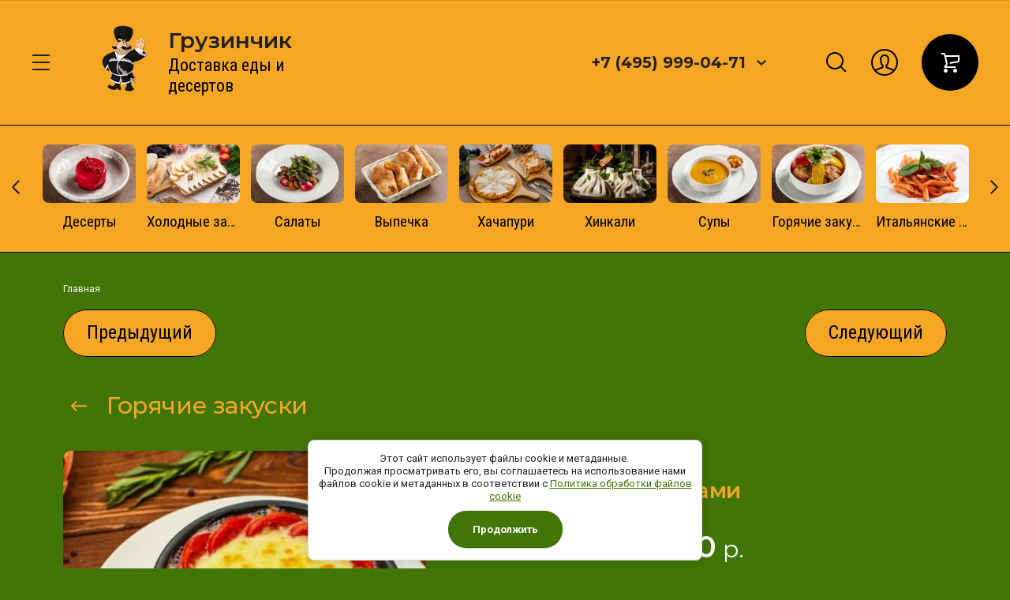

--- FILE ---
content_type: text/html; charset=utf-8
request_url: https://gruzinchikcafe.ru/magazin/product/suluguni-s-pomidorami
body_size: 22180
content:



	<!doctype html>
<html lang="ru">
	
<head>
	<meta charset="utf-8">
	<meta name="robots" content="all"/>
	<title>Сулугуни с помидорами</title>
<!-- assets.top -->
<script src="/g/libs/nocopy/1.0.0/nocopy.for.all.js" ></script>
<!-- /assets.top -->

	<meta name="description" content="Сулугуни с помидорами">
	<meta name="keywords" content="Сулугуни с помидорами">
	<meta name="SKYPE_TOOLBAR" content="SKYPE_TOOLBAR_PARSER_COMPATIBLE">
	<meta name="viewport" content="width=device-width, initial-scale=1.0, maximum-scale=1.0, user-scalable=no">
	<meta name="format-detection" content="telephone=no">
	<meta http-equiv="x-rim-auto-match" content="none">
	
		
	
		<style>
			.head-panel__top{padding:0 40px;position:relative}@media screen and (max-width:1024px){.head-panel__top{padding:0 30px 0 20px}}@media screen and (max-width:767px){.head-panel__top{padding:0 20px 0 11px}}.head-panel__top-left{width:375px}@media screen and (max-width:1479px){.head-panel__top-left{width:340px}}@media screen and (max-width:1280px){.head-panel__top-left{width:400px;display:flex;align-items:center}}@media screen and (max-width:1024px){.head-panel__top-left{width:40px}}@media screen and (max-width:767px){.head-panel__top-left{width:95px;display:flex;justify-content:space-between;flex:0 0 auto}}.head-panel__top-right{display:flex;align-items:center;width:calc(100% - 375px);padding:0 0 0 30px}@media screen and (max-width:1479px){.head-panel__top-right{width:calc(100% - 340px)}}@media screen and (max-width:1280px){.head-panel__top-right{justify-content:flex-end;width:calc(100% - 400px)}}@media screen and (max-width:1024px){.head-panel__top-right{width:calc(100% - 40px);padding:0 0 0 24px;justify-content:space-between}}@media screen and (max-width:767px){.head-panel__top-right{width:calc(100% - 95px);padding:0 0 0 17px}}.head-panel__top-holder{margin:0 auto;max-width:1480px;display:flex;align-items:center;padding:29px 0}@media screen and (max-width:1024px){.head-panel__top-holder{padding:10px 0}}@media screen and (max-width:767px){.head-panel__top-holder{padding:7px 0}}.head-panel__top-holder--reStyle{padding:10px 0}.head-panel__top-holder--reStyle .cart-button, .head-panel__top-holder--reStyle .regular-cart-button{width:60px;height:60px}@media screen and (max-width:767px){.head-panel__top-holder--reStyle .cart-button, .head-panel__top-holder--reStyle .regular-cart-button{width:46px;height:46px}}.head-panel__top-holder--reStyle .logo__name{font-size:24px;line-height:29px}.head-panel__top-holder--reStyle .logo__name + .logo__desc{display:none}.head-panel__middle{padding:0 40px;position:relative}@media screen and (max-width:1620px){.head-panel__middle{padding:0}}@media (max-width:1024px){.head-panel__middle{display:none}}.head-panel__middle-holder{margin:0 auto;max-width:1480px}.head-panel__middle-holder--reStyle .c-folder-top__menu .slick-slide div > li{padding:14px 23px 15px}@media screen and (max-width:1620px){.head-panel__middle-holder{padding:24px 47px 28px;max-width:100%}}.logo{display:flex;align-items:center}@media screen and (max-width:1280px){.logo{margin-left:42px}}@media (max-width:1024px){.logo{display:none}}.logo__pic{font-size:0;margin:0 10px 0 0;flex:0 0 auto}.logo__pic-img{max-width:100%;height:auto}.logo__holder{display:block;text-decoration:none;flex:1 1 auto}}.logo__name{display:block}@media screen and (max-width:640px){.logo__name{font-size:24px;line-height:29px}}.logo__name + .logo__desc{margin:9px 0 0}@media screen and (max-width:1280px){.logo__name + .logo__desc{margin:4px 0 0}}.logo__desc{display:block;text-decoration:none}@media screen and (max-width:640px){.logo__desc{font-size:20px;line-height:26px}}.logo--hidden{display:flex;flex-direction:column;margin:0}.logo--hidden .logo__pic{margin:0 auto 10px}.logo--hidden .logo__holder{text-align:center}.hid-logo{max-width:1480px;margin:0 auto;display:flex;justify-content:center;padding:26px 0 28px}@media screen and (max-width:640px){.hid-logo{padding:17px 0 13px}}.contact{flex:0 0 auto}@media screen and (max-width:767px){.contact{display:none}}.contact__phone--title{font-size:0;display:flex;align-items:center}.contact__phone--title a{text-decoration:none}.contact__phone--title .open-popup{display:inline-block;vertical-align:middle;width:40px;height:40px;cursor:pointer}.nav{display:flex;align-items:center;justify-content:flex-end;flex:1 1 auto}@media screen and (max-width:1280px){.nav{flex:0 0 auto;margin:0 0 0 37px}}@media screen and (max-width:767px){.nav{margin:0;flex:1 1 auto}}.nav__menu{padding:0 13px;width:calc(100% - 218px);flex:1 1 calc(100% - 218px)}@media screen and (max-width:1479px){.nav__menu{padding:0 29px}}@media screen and (max-width:1280px){.nav__menu{display:none}}.nav__button{width:218px;display:flex;align-items:center;justify-content:flex-end}@media screen and (max-width:767px){.nav__button{width:auto}}.menu{display:flex;flex-wrap:wrap;justify-content:flex-end}.menu li{position:relative}.menu li:hover > ul{opacity:1;visibility:visible}.menu li a{display:block;padding:20px 17px;text-decoration:none}.menu li a:hover{color:#ff5640}.menu li ul{position:absolute;top:100%;left:0;width:300px;border-radius:10px;list-style:none;padding:19px 0;margin:0;z-index:100;opacity:0;visibility:hidden}.menu li ul li a{display:block;padding:14px 30px}.menu li ul li ul{top:0;left:auto;right:100%;margin-top:-19px;margin-right:5px}.menu li ul li ul:before{content:'';position:absolute;top:0;right:-5px;bottom:0;width:5px;display:block}.menu li.flexMenu-viewMore > a{width:40px;height:61px;padding:0}.menu li.flexMenu-viewMore ul{left:auto;right:0}.menu li.flexMenu-viewMore ul li ul{right:100%}.search-button{display:block;cursor:pointer;width:40px;height:40px;margin:0 21px 0 0}@media screen and (max-width:1024px){.search-button{margin:0 30px 0 0}}@media screen and (max-width:767px){.search-button{margin:0 15px 0 0}}.user-button{display:block;cursor:pointer;width:40px;height:40px;margin:0 27px 0 0}@media screen and (max-width:1024px){.user-button{margin:0 30px 0 0}}@media screen and (max-width:767px){.user-button{margin:0 16px 0 0}}.cart-button{display:block;cursor:pointer;width:72px;height:72px;border-radius:100%;pointer-events:none;position:relative;text-decoration:none}.cart-button.no_event{pointer-events:auto}.cart-button.no_event .cart-button__amount{opacity:1;visibility:visible}.cart-button.no_event:before{content:'';position:absolute;top:0;right:0;bottom:0;left:0}.cart-button__amount{width:22px;height:22px;border-radius:100%;font-weight:600;font-size:13px;line-height:22px;text-align:center;display:block;position:absolute;top:0;right:0;opacity:0;visibility:hidden}@media screen and (max-width:1279px){.cart-button{width:60px;height:60px}}@media screen and (max-width:767px){.cart-button{width:46px;height:46px}}.regular-cart-button{display:block;cursor:pointer;width:72px;height:72px;border-radius:100%;pointer-events:none;position:relative;text-decoration:none}.regular-cart-button.no_event{pointer-events:auto}.regular-cart-button.no_event .regular-cart-button__amount{opacity:1;visibility:visible}.regular-cart-button.no_event:before{content:'';position:absolute;border:#ff5640 solid 1px;top:0;right:0;bottom:0;left:0;-webkit-animation-duration:0.7s;animation-duration:0.7s;border-radius:50px}.regular-cart-button__amount{width:22px;height:22px;border-radius:100%;font-weight:600;font-size:13px;line-height:22px;text-align:center;display:block;position:absolute;top:0;right:0;opacity:0;visibility:hidden}@media screen and (max-width:1279px){.regular-cart-button{width:60px;height:60px}}@media screen and (max-width:767px){.regular-cart-button{width:46px;height:46px}}.button-burger{display:none;cursor:pointer;width:40px;height:40px}@media screen and (max-width:1280px){.button-burger{display:block;position:relative;margin-left:-8px}}@media screen and (max-width:1024px){.button-burger{margin:0}}.button-phones{display:none;cursor:pointer;width:40px;height:40px}@media screen and (max-width:767px){.button-phones{display:block}}.l-slider__inner{position:relative}@media (max-width:1023px){.l-slider__inner{padding:0 0 15px}}.c-slider{font-size:0}.c-slider__blackout{position:absolute;top:0;left:0;right:0;bottom:0;z-index:1}.c-slider__item{position:relative;min-height:630px;padding:0 40px}@media (max-width:1480px){.c-slider__item{min-height:540px}}@media (max-width:1360px){.c-slider__item{min-height:520px}}@media (max-width:1279px){.c-slider__item{min-height:480px}}@media (max-width:1023px){.c-slider__item{padding:0}}@media (max-width:760px){.c-slider__item{min-height:350px}}.c-slider__item--box{display:flex}.c-slider__item--center{z-index:1;width:100%;max-width:1480px;margin:0 auto;padding:114px 0 184px}@media (max-width:1480px){.c-slider__item--center{padding:114px 0 94px}}@media (max-width:1360px){.c-slider__item--center{padding:114px 0 108px}}@media (max-width:1279px){.c-slider__item--center{padding:93px 0}}@media (max-width:1023px){.c-slider__item--center{padding:24px 30px 28px;display:flex;flex-direction:column;justify-content:center;align-items:flex-start}}@media (max-width:760px){.c-slider__item--center{padding:15px 20px 20px;align-items:center;text-align:center}}.c-slider__img{position:absolute;top:0;left:0;right:0;bottom:0;background-repeat:no-repeat;background-size:cover;background-position:50% 50%}@media (max-width:1023px){.c-slider__img{position:static;height:340px}}@media (max-width:760px){.c-slider__img{height:200px}}.c-slider__title{font-weight:600;font-size:60px;line-height:63px;padding-right:30%}@media (max-width:1360px){.c-slider__title{font-size:50px;line-height:53px}}@media (max-width:1279px){.c-slider__title{font-size:48px;line-height:53px}}@media (max-width:1023px){.c-slider__title{font-size:34px;line-height:44px;padding:0}}@media (max-width:760px){.c-slider__title{font-size:20px;line-height:24px}}.c-slider__description{font-size:38px;line-height:52px;letter-spacing:-0.447059px;margin:24px 0 0;padding-right:30%}@media (max-width:1279px){.c-slider__description{margin:20px 0 0}}@media (max-width:1023px){.c-slider__description{font-size:24px;line-height:26px;padding:0;margin:12px 0 0}}@media (max-width:760px){.c-slider__description{font-size:18px;line-height:20px;margin:8px 0 0}}.c-slider__more{margin:50px 0 0;display:inline-block;vertical-align:top;padding:27px 50px;border-radius:60px;text-decoration:none;position:relative}@media (max-width:1360px){.c-slider__more{margin:36px 0 0}}@media (max-width:1023px){.c-slider__more{padding:17px 39px 17px 40px;margin:26px 0 0}}@media (max-width:760px){.c-slider__more{margin:17px 0 0;font-size:22px;line-height:26px;padding:12px 32px 12px 32px}}.c-slider__more:before{content:'';position:absolute;top:0;right:0;bottom:0;left:0;border-radius:60px}.c-slider__navs{position:absolute;bottom:0;left:0;right:0;padding:0 40px}@media (max-width:1279px){.c-slider__navs{padding:0 30px}}@media (max-width:1023px){.c-slider__navs{position:static;padding:0 20px}}.c-slider__navs-wr{max-width:1480px;margin:0 auto;display:flex;align-items:center;padding:0 0 56px;font-size:0}@media (max-width:1480px){.c-slider__navs-wr{padding:0 0 42px}}@media (max-width:1279px){.c-slider__navs-wr{padding:0 0 30px}}@media (max-width:1023px){.c-slider__navs-wr{padding:14px 0 0}}.c-slider__dots{margin-right:45px;display:inline-block;vertical-align:middle;width:calc(100% - 152px - 45px)}@media (max-width:1023px){.c-slider__dots{width:100%;margin:0}}.c-slider__dots .slick-dots{margin:0;padding:0;font-size:0;list-style:none;text-align:right}@media (max-width:1023px){.c-slider__dots .slick-dots{text-align:center}}.c-slider__dots .slick-dots li{position:relative;z-index:4;cursor:pointer;width:12px;height:12px;margin:0 2px;text-align:center;vertical-align:top;display:inline-block;border-radius:100%}.c-slider__dots .slick-dots li:first-child{margin-left:0}.c-slider__dots .slick-dots li button{margin:4px 0 0 4px;width:4px;height:4px;font-size:0;vertical-align:top;display:block;padding:0;border:none;outline:none;-webkit-appearance:none;-moz-appearance:none;-moz-box-shadow:none;-webkit-box-shadow:none;box-shadow:none;border-radius:100%}.c-slider__arrows{width:152px;font-size:0;display:inline-block;vertical-align:middle}@media (max-width:1023px){.c-slider__arrows{display:none}}.c-slider__arrows .slick-prev, .c-slider__arrows .slick-next{position:relative;width:72px;height:72px;padding:0;font-size:0;border:none;outline:none;-webkit-appearance:none;-moz-appearance:none;border-radius:100%;margin:0 4px 0 0}.c-slider__arrows .slick-prev:after, .c-slider__arrows .slick-next:after{position:absolute;content:'';top:0;left:0;right:0;bottom:0}.c-slider__arrows .slick-prev{margin:0 4px 0 0}.c-slider__arrows .slick-prev:after{transform:rotate(-180deg)}
		</style>
	
	
	<!-- JQuery -->
	<script src="/g/libs/jquery/1.10.2/jquery.min.js" charset="utf-8"></script>
	<!-- JQuery -->
	
	<!-- common js -->
		<link rel="stylesheet" href="/g/css/styles_articles_tpl.css">

            <!-- 46b9544ffa2e5e73c3c971fe2ede35a5 -->
            <script src='/shared/s3/js/lang/ru.js'></script>
            <script src='/shared/s3/js/common.min.js'></script>
        <link rel='stylesheet' type='text/css' href='/shared/s3/css/calendar.css' /><link rel="stylesheet" href="/g/libs/lightgallery-proxy-to-hs/lightgallery.proxy.to.hs.min.css" media="all" async>
<script src="/g/libs/lightgallery-proxy-to-hs/lightgallery.proxy.to.hs.stub.min.js"></script>
<script src="/g/libs/lightgallery-proxy-to-hs/lightgallery.proxy.to.hs.js" async></script>
<link rel="icon" href="/favicon.png" type="image/png">

<link rel='stylesheet' type='text/css' href='/t/images/__csspatch/3/patch.css'/>

<!--s3_require-->
<link rel="stylesheet" href="/g/basestyle/1.0.1/user/user.css" type="text/css"/>
<link rel="stylesheet" href="/g/basestyle/1.0.1/cookie.message/cookie.message.css" type="text/css"/>
<link rel="stylesheet" href="/g/basestyle/1.0.1/user/user.brown.css" type="text/css"/>
<script type="text/javascript" src="/g/basestyle/1.0.1/user/user.js" async></script>
<link rel="stylesheet" href="/g/basestyle/1.0.1/cookie.message/cookie.message.brown.css" type="text/css"/>
<script type="text/javascript" src="/g/basestyle/1.0.1/cookie.message/cookie.message.js" async></script>
<!--/s3_require-->
	<!-- common js -->
	
	<!-- shop init -->
				
		
		
		
			<link rel="stylesheet" type="text/css" href="/g/shop2v2/default/css/theme.less.css">		
			<script type="text/javascript" src="/g/shop2v2/default/js/shop2v2-plugins.js"></script>
		
			<script type="text/javascript" src="/g/shop2v2/default/js/shop2.2.js"></script>
		
	<script type="text/javascript">shop2.init({"productRefs": [],"apiHash": {"getPromoProducts":"59f2d3d123e90b3dec49a0655b8c8017","getSearchMatches":"949cd10b31858569edebe5e23fbd186a","getFolderCustomFields":"48430d0a34fcaa5b3e6d529a6e43b650","getProductListItem":"9e5e858475118c840807ec44c0298af2","cartAddItem":"0dca52c2d1b65e15901145ce6e2a7250","cartRemoveItem":"0d9baa5f01d4d2f7e8ecd3a1ce603e7a","cartUpdate":"30cd77bf4df911436583e9c27fd1493b","cartRemoveCoupon":"8c470d5bff17da3580f79d4541441f18","cartAddCoupon":"c5531f666f372216acc5783065a9c4a5","deliveryCalc":"5c073d21116a77070715f271249c3b6d","printOrder":"d22201e6afe6b680f5545ea5fee39939","cancelOrder":"1a1474d9cbfd641d3b74ca51a45f145b","cancelOrderNotify":"86d97ce386bcba0b3056a0551596273c","repeatOrder":"257f964cf8618b71b7bc1bd0e9acc150","paymentMethods":"70f5d5fcc1c48dde3ecd6f71189c1604","compare":"54e9ae494c71880c9c5b239a7d44c36a"},"hash": null,"verId": 3014678,"mode": "product","step": "","uri": "/magazin","IMAGES_DIR": "/d/","my": {"buy_alias":"\u0412 \u043a\u043e\u0440\u0437\u0438\u043d\u0443","not_available_alias":"\u041e\u0442\u0441\u0443\u0442\u0441\u0442\u0432\u0443\u0435\u0442","preorder_alias":"\u041f\u0440\u0435\u0434\u0437\u0430\u043a\u0430\u0437","show_sections":true,"on_shop2_btn":true,"buy_mod_popup_collections":true,"gr_pagelist_lazy_load":true,"lazy_load_subpages":true,"gr_search_old_color":true,"gr_enable_images_settings":true,"gr_img_lazyload":true,"gr_bottom_menu":true},"shop2_cart_order_payments": 6,"cf_margin_price_enabled": 0,"maps_yandex_key":"","maps_google_key":""});</script>
<style type="text/css">.product-item-thumb {width: 450px;}.product-item-thumb .product-image, .product-item-simple .product-image {height: 450px;width: 450px;}.product-item-thumb .product-amount .amount-title {width: 354px;}.product-item-thumb .product-price {width: 400px;}.shop2-product .product-side-l {width: 200px;}.shop2-product .product-image {height: 190px;width: 200px;}.shop2-product .product-thumbnails li {width: 56px;height: 56px;}</style>
	<!-- shop init -->
	
	<!-- Fonts -->
	<link href="https://fonts.googleapis.com/css?family=Montserrat:300,300i,400,400i,500,500i,600,600i,700,700i,800,800i&display=swap&subset=cyrillic,cyrillic-ext,latin-ext,vietnamese" rel="stylesheet">
	<link href="https://fonts.googleapis.com/css?family=Roboto+Condensed:400,400i,700,700i&display=swap&subset=cyrillic,cyrillic-ext,greek,greek-ext,latin-ext,vietnamese" rel="stylesheet">
	<link href="https://fonts.googleapis.com/css?family=Roboto:300,300i,400,400i,500,500i,700,700i&display=swap&subset=cyrillic,cyrillic-ext,greek,greek-ext,latin-ext,vietnamese" rel="stylesheet">
	<!-- Fonts -->
	
	<!-- Custom styles -->
	<link rel="stylesheet" href="/g/libs/jqueryui/datepicker/css/jquery-ui.css">
	<link rel="stylesheet" href="/g/libs/lightgallery/v1.2.19/lightgallery.css">
	<link rel="stylesheet" href="/g/libs/remodal/css/remodal.css">
	<link rel="stylesheet" href="/g/libs/remodal/css/remodal-default-theme.css">
	
		
		
		
		
					    <link rel="stylesheet" href="/g/templates/shop2/2.116.2/themes/theme0/theme.scss.css">
				
	<link rel="stylesheet" href="/g/templates/shop2/2.116.2/css/global_styles.css">
	
	<script src="/g/templates/shop2/2.116.2/js/cart_viewer.js" charset="utf-8"></script>
	<script src="/g/templates/shop2/2.116.2/js/plugins.js" charset="utf-8"></script>
	<script src="/g/libs/vanilla-lazyload/17.1.0/lazyload.min.js"></script>	
			<script src="/g/templates/shop2/2.116.2/js/main.js" charset="utf-8"></script>
		
	
	
	
	
		<script>
			$(function() {
				$(".comments-block .comments-form .tpl-field-reg span").on("click", function() {
					$(".tpl-field-reg label").click();
				});	
			});
		</script>
	
</head>
<link rel="stylesheet" href="/t/v14689/images/css/site.addons.less.css">
<link rel="stylesheet" href="/t/v14689/images/css/opd-styles.scss.css">


<body class="site">
	
			
			<style>
				.quick-view-trigger {display: none;}
			</style>
		
		
	<div class="site__wrapper">
		
		<div class="m-burger m-burger--hidden">
			<div class="m-burger__box">
				<div class="m-burger__box-top">
					<div class="m-burger__head">
						<div class="title-fold">Каталог</div>
						<div class="title-menu">Меню</div>
						<span class="close" role="button">&nbsp;</span>
					</div>
									        <ul class="m-folders menu-default m-folders--on-image">
				            				                				            				                				                    				                    				                        <li class="has">
				                        	<a href="/magazin/folder/napitki">
				                        							                        		<div class="f-img">
					                        			<div class="f-img__wr">
					                        									                        					<img src="/g/spacer.gif" data-src="/thumb/2/4HPBxK9toEI2bHMwQ47obw/120c75/d/scale_1200_1.jpg" class="gr_lazy_load" />
					                        									                        			</div>
					                        		</div>
				                        						                        		<span class="f-name">Напитки</span>
				                        	</a>
				                    				                    			                    				                        				                				            				                				                    			                            			                                <ul class="">
			                                  <li class="backItem">
			                                  	<span class="back" role="button">&nbsp;</span>
			                                  	<span class="close" role="button">&nbsp;</span>
			                                  </li>
			                                  <li class="parentItem"><a href="/magazin/folder/napitki"><span>Напитки</span></a></li>
			                            			                        				                    				                        <li class="">
				                        	<a href="/magazin/folder/gazirovannye-napitki">Газированные напитки</a>
				                    				                    			                    				                        				                				            				                				                    			                            			                                </li>
			                                			                            			                        				                    				                        <li class="">
				                        	<a href="/magazin/folder/mineralnaya-voda">Минеральная вода</a>
				                    				                    			                    				                        				                				            				                				                    			                            			                                </li>
			                                			                            			                        				                    				                        <li class="">
				                        	<a href="/magazin/folder/soki">Компот домашний</a>
				                    				                    			                    				                        				                				            				                				                    			                            			                                </li>
			                                			                            			                        				                    				                        <li class="">
				                        	<a href="/magazin/folder/gruzinskie-limonady">Грузинские лимонады</a>
				                    				                    			                    				                        				                				            				                				                    			                            			                                </li>
			                                			                                    </ul>
			                                    </li>
			                                			                            			                        				                    				                        <li class="">
				                        	<a href="/magazin/folder/deserty">
				                        							                        		<div class="f-img">
					                        			<div class="f-img__wr">
					                        									                        					<img src="/g/spacer.gif" data-src="/thumb/2/A_Nic_y2mteT84W7RoZsJQ/120c75/d/krasnyj_barhat.jpg" class="gr_lazy_load" />
					                        									                        			</div>
					                        		</div>
				                        						                        		<span class="f-name">Десерты</span>
				                        	</a>
				                    				                    			                    				                        				                				            				                				                    			                            			                                </li>
			                                			                            			                        				                    				                        <li class="has">
				                        	<a href="/magazin/folder/sushi">
				                        							                        		<div class="f-img">
					                        			<div class="f-img__wr">
					                        									                        					<img src="/g/spacer.gif" data-src="/thumb/2/iWiTEgQrs8qK9ufM6yr4eA/120c75/d/assorti-iz-gruzinskih-syrov_2.jpg" class="gr_lazy_load" />
					                        									                        			</div>
					                        		</div>
				                        						                        		<span class="f-name">Холодные закуски</span>
				                        	</a>
				                    				                    			                    				                        				                				            				                				                    			                            			                                <ul class="">
			                                  <li class="backItem">
			                                  	<span class="back" role="button">&nbsp;</span>
			                                  	<span class="close" role="button">&nbsp;</span>
			                                  </li>
			                                  <li class="parentItem"><a href="/magazin/folder/sushi"><span>Холодные закуски</span></a></li>
			                            			                        				                    				                        <li class="">
				                        	<a href="/magazin/folder/goryachie">Мясные закуски</a>
				                    				                    			                    				                        				                				            				                				                    			                            			                                </li>
			                                			                            			                        				                    				                        <li class="">
				                        	<a href="/magazin/folder/klassicheskie">Рыбные закуски</a>
				                    				                    			                    				                        				                				            				                				                    			                            			                                </li>
			                                			                                    </ul>
			                                    </li>
			                                			                            			                        				                    				                        <li class="">
				                        	<a href="/magazin/folder/rolly">
				                        							                        		<div class="f-img">
					                        			<div class="f-img__wr">
					                        									                        					<img src="/g/spacer.gif" data-src="/thumb/2/FYACRrsoiWKZ6ohOuOrfYA/120c75/d/salat_sikvaruli_2.jpg" class="gr_lazy_load" />
					                        									                        			</div>
					                        		</div>
				                        						                        		<span class="f-name">Салаты</span>
				                        	</a>
				                    				                    			                    				                        				                				            				                				                    			                            			                                </li>
			                                			                            			                        				                    				                        <li class="">
				                        	<a href="/magazin/folder/vypechka">
				                        							                        		<div class="f-img">
					                        			<div class="f-img__wr">
					                        									                        					<img src="/g/spacer.gif" data-src="/thumb/2/6b6r4Day6mwrDBgLcXBgPA/120c75/d/puri.jpg" class="gr_lazy_load" />
					                        									                        			</div>
					                        		</div>
				                        						                        		<span class="f-name">Выпечка</span>
				                        	</a>
				                    				                    			                    				                        				                				            				                				                    			                            			                                </li>
			                                			                            			                        				                    				                        <li class="">
				                        	<a href="/magazin/folder/sashimi">
				                        							                        		<div class="f-img">
					                        			<div class="f-img__wr">
					                        									                        					<img src="/g/spacer.gif" data-src="/thumb/2/Mgx8QD0uxgE2hFKPVBy16w/120c75/d/hachapuri_sikvaruli_1.jpg" class="gr_lazy_load" />
					                        									                        			</div>
					                        		</div>
				                        						                        		<span class="f-name">Хачапури</span>
				                        	</a>
				                    				                    			                    				                        				                				            				                				                    			                            			                                </li>
			                                			                            			                        				                    				                        <li class="">
				                        	<a href="/magazin/folder/voki">
				                        							                        		<div class="f-img">
					                        			<div class="f-img__wr">
					                        									                        					<img src="/g/spacer.gif" data-src="/thumb/2/ISSN6Ne52fJ3kZGc0pjb8A/120c75/d/116328_1.jpg" class="gr_lazy_load" />
					                        									                        			</div>
					                        		</div>
				                        						                        		<span class="f-name">Хинкали</span>
				                        	</a>
				                    				                    			                    				                        				                				            				                				                    			                            			                                </li>
			                                			                            			                        				                    				                        <li class="has">
				                        	<a href="/magazin/folder/supy">
				                        							                        		<div class="f-img">
					                        			<div class="f-img__wr">
					                        									                        					<img src="/g/spacer.gif" data-src="/thumb/2/EFtka0KKcWc1mV0pGPkLWQ/120c75/d/tykvennyj_sup.jpg" class="gr_lazy_load" />
					                        									                        			</div>
					                        		</div>
				                        						                        		<span class="f-name">Супы</span>
				                        	</a>
				                    				                    			                    				                        				                				            				                				                    			                            			                                </li>
			                                			                            			                        				                    				                        <li class="">
				                        	<a href="/magazin/folder/goryacheye">
				                        							                        		<div class="f-img">
					                        			<div class="f-img__wr">
					                        									                        					<img src="/g/spacer.gif" data-src="/thumb/2/eHPxdZoNRBeQKP5DmjB47A/120c75/d/odzhahuri.jpg" class="gr_lazy_load" />
					                        									                        			</div>
					                        		</div>
				                        						                        		<span class="f-name">Горячие закуски</span>
				                        	</a>
				                    				                    			                    				                        				                				            				                				                    			                            			                                </li>
			                                			                            			                        				                    				                        <li class="">
				                        	<a href="/magazin/folder/italyanskie-blyuda">
				                        							                        		<div class="f-img">
					                        			<div class="f-img__wr">
					                        									                        					<img src="/g/spacer.gif" data-src="/thumb/2/cphlHamFQl37mN_5PHXV7Q/120c75/d/penne_arbyata.jpg" class="gr_lazy_load" />
					                        									                        			</div>
					                        		</div>
				                        						                        		<span class="f-name">Итальянские блюда</span>
				                        	</a>
				                    				                    			                    				                        				                				            				                				                    			                            			                                </li>
			                                			                            			                        				                    				                        <li class="">
				                        	<a href="/magazin/folder/shaurma">
				                        							                        		<div class="f-img">
					                        			<div class="f-img__wr">
					                        									                        					<img src="/g/spacer.gif" data-src="/thumb/2/d8vSRENW6FdfeyZTVyuK6A/120c75/d/shaurma.jpg" class="gr_lazy_load" />
					                        									                        			</div>
					                        		</div>
				                        						                        		<span class="f-name">Шаурма</span>
				                        	</a>
				                    				                    			                    				                        				                				            				                				                    			                            			                                </li>
			                                			                            			                        				                    				                        <li class="">
				                        	<a href="/magazin/folder/garniry">
				                        							                        		<div class="f-img">
					                        			<div class="f-img__wr">
					                        									                        					<img src="/g/spacer.gif" data-src="/thumb/2/YltCn7zGx3eB2adQOKWY6Q/120c75/d/kartofel_po_derevenski.jpg" class="gr_lazy_load" />
					                        									                        			</div>
					                        		</div>
				                        						                        		<span class="f-name">Гарниры</span>
				                        	</a>
				                    				                    			                    				                        				                				            				                				                    			                            			                                </li>
			                                			                            			                        				                    				                        <li class="">
				                        	<a href="/magazin/folder/shashlyki">
				                        							                        		<div class="f-img">
					                        			<div class="f-img__wr">
					                        									                        					<img src="/g/spacer.gif" data-src="/thumb/2/wfkwoyZRGhhL6jCxc4mb2w/120c75/d/img_8822_resize.jpg" class="gr_lazy_load" />
					                        									                        			</div>
					                        		</div>
				                        						                        		<span class="f-name">Шашлыки</span>
				                        	</a>
				                    				                    			                    				                        				                				            				                				                    			                            			                                </li>
			                                			                            			                        				                    				                        <li class="">
				                        	<a href="/magazin/folder/lyulya-kebab">
				                        							                        		<div class="f-img">
					                        			<div class="f-img__wr">
					                        									                        					<img src="/g/spacer.gif" data-src="/thumb/2/iEUnYqA868abvxNG3ACsuQ/120c75/d/lyulya_kebab_iz_kuricy.jpg" class="gr_lazy_load" />
					                        									                        			</div>
					                        		</div>
				                        						                        		<span class="f-name">Люля-кебаб</span>
				                        	</a>
				                    				                    			                    				                        				                				            				                				                    			                            			                                </li>
			                                			                            			                        				                    				                        <li class="">
				                        	<a href="/magazin/folder/ryba-na-mangale">
				                        							                        		<div class="f-img">
					                        			<div class="f-img__wr">
					                        									                        					<img src="/g/spacer.gif" data-src="/thumb/2/ojEbMKhwGrad894zYWk7og/120c75/d/shashlyk_iz_semgi.jpg" class="gr_lazy_load" />
					                        									                        			</div>
					                        		</div>
				                        						                        		<span class="f-name">Рыба на мангале</span>
				                        	</a>
				                    				                    			                    				                        				                				            				                				                    			                            			                                </li>
			                                			                            			                        				                    				                        <li class="">
				                        	<a href="/magazin/folder/ovoshchi-na-mangale">
				                        							                        		<div class="f-img">
					                        			<div class="f-img__wr">
					                        									                        					<img src="/g/spacer.gif" data-src="/thumb/2/aMCuML9f-p4kZN2N0Z4z1g/120c75/d/assorti_ovoshchej_na_mangale.jpg" class="gr_lazy_load" />
					                        									                        			</div>
					                        		</div>
				                        						                        		<span class="f-name">Овощи на мангале</span>
				                        	</a>
				                    				                    			                    				                        				                				            				                				                    			                            			                                </li>
			                                			                            			                        				                    				                        <li class="">
				                        	<a href="/magazin/folder/sousy">
				                        							                        		<div class="f-img">
					                        			<div class="f-img__wr">
					                        									                        					<img src="/g/spacer.gif" data-src="/thumb/2/k-nV5nJV5bB5z3LTuWbp5g/120c75/d/10970598_1920.jpg" class="gr_lazy_load" />
					                        									                        			</div>
					                        		</div>
				                        						                        		<span class="f-name">Соусы</span>
				                        	</a>
				                    				                    			                    				                        				                				            				            </li>
				        	</ul>
				        									</div>
				<div class="m-burger__box-bot">
										    <ul class="m-menu clear-list">
					        					            					            					                <li class=""><a href="/dostavka">Доставка</a>
					            					            					        					            					                					                        </li>
					                    					                					            					            					                <li class=""><a href="/kontakty">Контакты</a>
					            					            					        					            					                					                        </li>
					                    					                					            					            					                <li class=""><a href="/search">Поиск по сайту</a>
					            					            					        					            					                					                        </li>
					                    					                					            					            					                <li class=""><a href="/registraciya">Регистрация</a>
					            					            					        					            					                					                        </li>
					                    					                					            					            					                <li class=""><a href="/o-kafe">Интерьер</a>
					            					            					        					            					                					                        </li>
					                    					                					            					            					                <li class="has"><a href="/politika-konfidencialnosti">Политика конфиденциальности</a>
					            					            					        					            					                					                        </li>
					                    					                					            					            					                <li class=""><a href="/politika-obrabotki-fajlov-cookie">Политика обработки файлов cookie</a>
					            					            					        					        </li>
					    	</ul>
					    									</div>
			</div>
		</div>
		
					<div class="popup-cart-preview">
				<span class="popup-cart-preview__close" role="button">&nbsp;</span>
			    <div class="popup-cart-preview__inner">
			    				        	<div class="popup-cart-preview__title">Не забудьте оформить заказ, пока товар есть в наличии</div>
			        			        			            <a href="/magazin?mode=order" class="btn-style-1 hvr">
			                Перейти к оформлению
			            </a>
			        			    </div>
			</div>
				
		<div class="remodal cart-remodal" data-remodal-id="cart-preview-popup" role="dialog" data-remodal-options="hashTracking: false">
			<button data-remodal-action="close" class="gr-icon-btn remodal-close-btn">
				<span>Закрыть</span>
			</button>
			<div class="cart-remodal__body"></div>
		</div>
		
		<div class="head-fix head-fix--hidden">
			<div class="head-fix__inner">
				<div class="head-fix__nav">
					<div class="head-fix__nav-left">
						<span class="button-burger" role="button">&nbsp;</span>
						<span class="button-phones" role="button" data-remodal-target="contact">&nbsp;</span>
													<div class="logo">
																											<a class="logo__pic" href="https://gruzinchikcafe.ru">
											<img class="logo__pic-img gr_lazy_load" src="/g/spacer.gif" data-src="/thumb/2/mPukFMWb-MVs04Gp7W-YHg/70r70/d/logo_gotovoe_bez_ramki_1.png">
										</a>
																																		<a class="logo__holder" href="https://gruzinchikcafe.ru">
										<span class="logo__name">Грузинчик</span>									</a>
															</div>
											</div>
					<div class="head-fix__nav-right">
						<div class="contact">
																								<div class="contact__phone--title">
										<a href="tel:+7 (495) 999-04-71">+7 (495) 999-04-71</a>
										<span class="open-popup" role="button" data-remodal-target="contact">&nbsp;</span>
									</div>
																					</div>
						<div class="nav">
							<div class="nav__menu">
																    <ul class="menu clear-list">
								        								            								            								                <li class=""><a href="/dostavka">Доставка</a>
								            								            								        								            								                								                        </li>
								                    								                								            								            								                <li class=""><a href="/kontakty">Контакты</a>
								            								            								        								            								                								                        </li>
								                    								                								            								            								                <li class=""><a href="/search">Поиск по сайту</a>
								            								            								        								            								                								                        </li>
								                    								                								            								            								                <li class=""><a href="/registraciya">Регистрация</a>
								            								            								        								            								                								                        </li>
								                    								                								            								            								                <li class=""><a href="/o-kafe">Интерьер</a>
								            								            								        								            								                								                        </li>
								                    								                								            								            								                <li class="has"><a href="/politika-konfidencialnosti">Политика конфиденциальности</a>
								            								            								        								            								                								                        </li>
								                    								                								            								            								                <li class=""><a href="/politika-obrabotki-fajlov-cookie">Политика обработки файлов cookie</a>
								            								            								        								        </li>
								    	</ul>
								    															</div>
							<div class="nav__button">
								<span class="search-button" role="button">&nbsp;</span>
								<span class="user-button" role="button" data-remodal-target="user">&nbsp;</span>
																									<div id="shop2-cart-preview">
			<a href="/magazin/cart" class="regular-cart-button">
		<span class="regular-cart-button__amount">0</span>
	</a>
</div>															</div>
						</div>
					</div>
				</div>
				<div class="head-fix__folder">
					<div class="fix-folder-top">
											        <ul class="fix-folder-top__menu menu-default" data-autoplay="true">
					            					                					            					                					                    					                    					                        <li data-folder-id="62480302" class="has">
					                        	<a href="/magazin/folder/napitki">
					                        								                        		<div class="f-img">
						                        			<div class="f-img__wr">
						                        										                        					<img src="/g/spacer.gif" data-src="/thumb/2/4HPBxK9toEI2bHMwQ47obw/120c75/d/scale_1200_1.jpg" class="gr_lazy_load" />
						                        										                        			</div>
						                        		</div>
					                        							                        		<span class="f-name">Напитки</span>
					                        	</a>
					                    					                    					                					            					                					                    					                        					                            <ul>
					                        					                    					                    					                        <li data-folder-id="62481102" class="">
					                        	<a href="/magazin/folder/gazirovannye-napitki">Газированные напитки</a>
					                    					                    					                					            					                					                    					                        					                            </li>
					                            					                        					                    					                    					                        <li data-folder-id="62481302" class="">
					                        	<a href="/magazin/folder/mineralnaya-voda">Минеральная вода</a>
					                    					                    					                					            					                					                    					                        					                            </li>
					                            					                        					                    					                    					                        <li data-folder-id="62481502" class="">
					                        	<a href="/magazin/folder/soki">Компот домашний</a>
					                    					                    					                					            					                					                    					                        					                            </li>
					                            					                        					                    					                    					                        <li data-folder-id="107127702" class="">
					                        	<a href="/magazin/folder/gruzinskie-limonady">Грузинские лимонады</a>
					                    					                    					                					            					                					                    					                        					                            </li>
					                            					                                </ul>
					                                </li>
					                            					                        					                    					                    					                        <li data-folder-id="62480102" class="">
					                        	<a href="/magazin/folder/deserty">
					                        								                        		<div class="f-img">
						                        			<div class="f-img__wr">
						                        										                        					<img src="/g/spacer.gif" data-src="/thumb/2/A_Nic_y2mteT84W7RoZsJQ/120c75/d/krasnyj_barhat.jpg" class="gr_lazy_load" />
						                        										                        			</div>
						                        		</div>
					                        							                        		<span class="f-name">Десерты</span>
					                        	</a>
					                    					                    					                					            					                					                    					                        					                            </li>
					                            					                        					                    					                    					                        <li data-folder-id="62478502" class="has">
					                        	<a href="/magazin/folder/sushi">
					                        								                        		<div class="f-img">
						                        			<div class="f-img__wr">
						                        										                        					<img src="/g/spacer.gif" data-src="/thumb/2/iWiTEgQrs8qK9ufM6yr4eA/120c75/d/assorti-iz-gruzinskih-syrov_2.jpg" class="gr_lazy_load" />
						                        										                        			</div>
						                        		</div>
					                        							                        		<span class="f-name">Холодные закуски</span>
					                        	</a>
					                    					                    					                					            					                					                    					                        					                            <ul>
					                        					                    					                    					                        <li data-folder-id="62480502" class="">
					                        	<a href="/magazin/folder/goryachie">Мясные закуски</a>
					                    					                    					                					            					                					                    					                        					                            </li>
					                            					                        					                    					                    					                        <li data-folder-id="62480702" class="">
					                        	<a href="/magazin/folder/klassicheskie">Рыбные закуски</a>
					                    					                    					                					            					                					                    					                        					                            </li>
					                            					                                </ul>
					                                </li>
					                            					                        					                    					                    					                        <li data-folder-id="62477702" class="">
					                        	<a href="/magazin/folder/rolly">
					                        								                        		<div class="f-img">
						                        			<div class="f-img__wr">
						                        										                        					<img src="/g/spacer.gif" data-src="/thumb/2/FYACRrsoiWKZ6ohOuOrfYA/120c75/d/salat_sikvaruli_2.jpg" class="gr_lazy_load" />
						                        										                        			</div>
						                        		</div>
					                        							                        		<span class="f-name">Салаты</span>
					                        	</a>
					                    					                    					                					            					                					                    					                        					                            </li>
					                            					                        					                    					                    					                        <li data-folder-id="73710302" class="">
					                        	<a href="/magazin/folder/vypechka">
					                        								                        		<div class="f-img">
						                        			<div class="f-img__wr">
						                        										                        					<img src="/g/spacer.gif" data-src="/thumb/2/6b6r4Day6mwrDBgLcXBgPA/120c75/d/puri.jpg" class="gr_lazy_load" />
						                        										                        			</div>
						                        		</div>
					                        							                        		<span class="f-name">Выпечка</span>
					                        	</a>
					                    					                    					                					            					                					                    					                        					                            </li>
					                            					                        					                    					                    					                        <li data-folder-id="62478702" class="">
					                        	<a href="/magazin/folder/sashimi">
					                        								                        		<div class="f-img">
						                        			<div class="f-img__wr">
						                        										                        					<img src="/g/spacer.gif" data-src="/thumb/2/Mgx8QD0uxgE2hFKPVBy16w/120c75/d/hachapuri_sikvaruli_1.jpg" class="gr_lazy_load" />
						                        										                        			</div>
						                        		</div>
					                        							                        		<span class="f-name">Хачапури</span>
					                        	</a>
					                    					                    					                					            					                					                    					                        					                            </li>
					                            					                        					                    					                    					                        <li data-folder-id="62479102" class="">
					                        	<a href="/magazin/folder/voki">
					                        								                        		<div class="f-img">
						                        			<div class="f-img__wr">
						                        										                        					<img src="/g/spacer.gif" data-src="/thumb/2/ISSN6Ne52fJ3kZGc0pjb8A/120c75/d/116328_1.jpg" class="gr_lazy_load" />
						                        										                        			</div>
						                        		</div>
					                        							                        		<span class="f-name">Хинкали</span>
					                        	</a>
					                    					                    					                					            					                					                    					                        					                            </li>
					                            					                        					                    					                    					                        <li data-folder-id="62479502" class="has">
					                        	<a href="/magazin/folder/supy">
					                        								                        		<div class="f-img">
						                        			<div class="f-img__wr">
						                        										                        					<img src="/g/spacer.gif" data-src="/thumb/2/EFtka0KKcWc1mV0pGPkLWQ/120c75/d/tykvennyj_sup.jpg" class="gr_lazy_load" />
						                        										                        			</div>
						                        		</div>
					                        							                        		<span class="f-name">Супы</span>
					                        	</a>
					                    					                    					                					            					                					                    					                        					                            </li>
					                            					                        					                    					                    					                        <li data-folder-id="62479702" class="">
					                        	<a href="/magazin/folder/goryacheye">
					                        								                        		<div class="f-img">
						                        			<div class="f-img__wr">
						                        										                        					<img src="/g/spacer.gif" data-src="/thumb/2/eHPxdZoNRBeQKP5DmjB47A/120c75/d/odzhahuri.jpg" class="gr_lazy_load" />
						                        										                        			</div>
						                        		</div>
					                        							                        		<span class="f-name">Горячие закуски</span>
					                        	</a>
					                    					                    					                					            					                					                    					                        					                            </li>
					                            					                        					                    					                    					                        <li data-folder-id="93023302" class="">
					                        	<a href="/magazin/folder/italyanskie-blyuda">
					                        								                        		<div class="f-img">
						                        			<div class="f-img__wr">
						                        										                        					<img src="/g/spacer.gif" data-src="/thumb/2/cphlHamFQl37mN_5PHXV7Q/120c75/d/penne_arbyata.jpg" class="gr_lazy_load" />
						                        										                        			</div>
						                        		</div>
					                        							                        		<span class="f-name">Итальянские блюда</span>
					                        	</a>
					                    					                    					                					            					                					                    					                        					                            </li>
					                            					                        					                    					                    					                        <li data-folder-id="93017502" class="">
					                        	<a href="/magazin/folder/shaurma">
					                        								                        		<div class="f-img">
						                        			<div class="f-img__wr">
						                        										                        					<img src="/g/spacer.gif" data-src="/thumb/2/d8vSRENW6FdfeyZTVyuK6A/120c75/d/shaurma.jpg" class="gr_lazy_load" />
						                        										                        			</div>
						                        		</div>
					                        							                        		<span class="f-name">Шаурма</span>
					                        	</a>
					                    					                    					                					            					                					                    					                        					                            </li>
					                            					                        					                    					                    					                        <li data-folder-id="93018902" class="">
					                        	<a href="/magazin/folder/garniry">
					                        								                        		<div class="f-img">
						                        			<div class="f-img__wr">
						                        										                        					<img src="/g/spacer.gif" data-src="/thumb/2/YltCn7zGx3eB2adQOKWY6Q/120c75/d/kartofel_po_derevenski.jpg" class="gr_lazy_load" />
						                        										                        			</div>
						                        		</div>
					                        							                        		<span class="f-name">Гарниры</span>
					                        	</a>
					                    					                    					                					            					                					                    					                        					                            </li>
					                            					                        					                    					                    					                        <li data-folder-id="31335504" class="">
					                        	<a href="/magazin/folder/shashlyki">
					                        								                        		<div class="f-img">
						                        			<div class="f-img__wr">
						                        										                        					<img src="/g/spacer.gif" data-src="/thumb/2/wfkwoyZRGhhL6jCxc4mb2w/120c75/d/img_8822_resize.jpg" class="gr_lazy_load" />
						                        										                        			</div>
						                        		</div>
					                        							                        		<span class="f-name">Шашлыки</span>
					                        	</a>
					                    					                    					                					            					                					                    					                        					                            </li>
					                            					                        					                    					                    					                        <li data-folder-id="31335704" class="">
					                        	<a href="/magazin/folder/lyulya-kebab">
					                        								                        		<div class="f-img">
						                        			<div class="f-img__wr">
						                        										                        					<img src="/g/spacer.gif" data-src="/thumb/2/iEUnYqA868abvxNG3ACsuQ/120c75/d/lyulya_kebab_iz_kuricy.jpg" class="gr_lazy_load" />
						                        										                        			</div>
						                        		</div>
					                        							                        		<span class="f-name">Люля-кебаб</span>
					                        	</a>
					                    					                    					                					            					                					                    					                        					                            </li>
					                            					                        					                    					                    					                        <li data-folder-id="31335904" class="">
					                        	<a href="/magazin/folder/ryba-na-mangale">
					                        								                        		<div class="f-img">
						                        			<div class="f-img__wr">
						                        										                        					<img src="/g/spacer.gif" data-src="/thumb/2/ojEbMKhwGrad894zYWk7og/120c75/d/shashlyk_iz_semgi.jpg" class="gr_lazy_load" />
						                        										                        			</div>
						                        		</div>
					                        							                        		<span class="f-name">Рыба на мангале</span>
					                        	</a>
					                    					                    					                					            					                					                    					                        					                            </li>
					                            					                        					                    					                    					                        <li data-folder-id="31336104" class="">
					                        	<a href="/magazin/folder/ovoshchi-na-mangale">
					                        								                        		<div class="f-img">
						                        			<div class="f-img__wr">
						                        										                        					<img src="/g/spacer.gif" data-src="/thumb/2/aMCuML9f-p4kZN2N0Z4z1g/120c75/d/assorti_ovoshchej_na_mangale.jpg" class="gr_lazy_load" />
						                        										                        			</div>
						                        		</div>
					                        							                        		<span class="f-name">Овощи на мангале</span>
					                        	</a>
					                    					                    					                					            					                					                    					                        					                            </li>
					                            					                        					                    					                    					                        <li data-folder-id="62479902" class="">
					                        	<a href="/magazin/folder/sousy">
					                        								                        		<div class="f-img">
						                        			<div class="f-img__wr">
						                        										                        					<img src="/g/spacer.gif" data-src="/thumb/2/k-nV5nJV5bB5z3LTuWbp5g/120c75/d/10970598_1920.jpg" class="gr_lazy_load" />
						                        										                        			</div>
						                        		</div>
					                        							                        		<span class="f-name">Соусы</span>
					                        	</a>
					                    					                    					                					            					            </li>
					        	</ul>
					        											</div>
					<div class="fix-folder-bot"></div>
				</div>
			</div>
		</div>
		
		<div class="bot-fix-panel">
			<span class="button-burger" role="button">&nbsp;</span>
			<span class="button-phones" role="button" data-remodal-target="contact">&nbsp;</span>
			<span class="button-up" role="button">&nbsp;</span>
			<span class="search-button" role="button">&nbsp;</span>
										<div id="shop2-cart-preview">
			<a href="/magazin/cart" class="regular-cart-button">
		<span class="regular-cart-button__amount">0</span>
	</a>
</div>					</div>
		
		<div class="p-search">
			<div class="p-search__holder">
				
									<span class="shop-search-btn" role="button">Найти по параметрам</span>
					<div class="l-search">
						<form action="/magazin/search" enctype="multipart/form-data" method="get" class="search">	
							<div class="gr-style">
								<input name="search_text" autocomplete="off" type="text" id="search" class="search__input" value="" placeholder="Поиск по каталогу">
							</div>
							<button class="search__button">Найти</button>									
						<re-captcha data-captcha="recaptcha"
     data-name="captcha"
     data-sitekey="6LcNwrMcAAAAAOCVMf8ZlES6oZipbnEgI-K9C8ld"
     data-lang="ru"
     data-rsize="invisible"
     data-type="image"
     data-theme="light"></re-captcha></form>
						<span class="l-search__close" role="button"></span>
					</div>
								<div class="w-search">
					<div class="w-search__inner">
						<div class="w-search__back">Назад</div>
						<div class="w-search__close">&nbsp;</div>
							
	
<div class="shop2-block search-form ">
	<div class="block-body">
		<form action="/magazin/search" enctype="multipart/form-data">
			<input type="hidden" name="sort_by" value=""/>
			
			<div class="search-rows">
									<div class="row gr-style">
						<label class="row-title active">Название:</label>
						<div class="row-body active">
							<div class="row-body-in">
								<input type="text" name="s[name]" size="20" id="shop2-name" value="" />
							</div>
						</div>
					</div>
								
									<div class="row rangeSliderWrapper gr-style">
						<div class="row-title price active">Цена: <span>р.</span></div>
						<div class="row-body active">
							<div class="row-body-in">
								<label class="price-from"><input name="s[price][min]" type="text" size="5" class="small low" value="" /></label>
								<label class="price-to"><input name="s[price][max]" type="text" size="5" class="small high" value="" /></label>
								<div class="inputRangeSlider"></div>
							</div>
						</div>
					</div>
				
									<div class="row gr-style">
						<div class="row-title active">Выберите категорию:</div>
						<div class="row-body active">
							<div class="row-body-in">
								<select name="s[folder_id]" id="s[folder_id]">
									<option value="">Все</option>
																																																	<option value="62480302" >
												 Напитки
											</option>
																																								<option value="62481102" >
												&raquo; Газированные напитки
											</option>
																																								<option value="62481302" >
												&raquo; Минеральная вода
											</option>
																																								<option value="62481502" >
												&raquo; Компот домашний
											</option>
																																								<option value="107127702" >
												&raquo; Грузинские лимонады
											</option>
																																								<option value="62480102" >
												 Десерты
											</option>
																																								<option value="62478502" >
												 Холодные закуски
											</option>
																																								<option value="62480502" >
												&raquo; Мясные закуски
											</option>
																																								<option value="62480702" >
												&raquo; Рыбные закуски
											</option>
																																								<option value="62477702" >
												 Салаты
											</option>
																																								<option value="73710302" >
												 Выпечка
											</option>
																																								<option value="62478702" >
												 Хачапури
											</option>
																																								<option value="62479102" >
												 Хинкали
											</option>
																																								<option value="62479502" >
												 Супы
											</option>
																																								<option value="62479702" >
												 Горячие закуски
											</option>
																																								<option value="93023302" >
												 Итальянские блюда
											</option>
																																								<option value="93017502" >
												 Шаурма
											</option>
																																								<option value="93018902" >
												 Гарниры
											</option>
																																								<option value="31335504" >
												 Шашлыки
											</option>
																																								<option value="31335704" >
												 Люля-кебаб
											</option>
																																								<option value="31335904" >
												 Рыба на мангале
											</option>
																																								<option value="31336104" >
												 Овощи на мангале
											</option>
																																								<option value="62479902" >
												 Соусы
											</option>
																											</select>
							</div>
						</div>
					</div>

					<div id="shop2_search_custom_fields"></div>
				
									<div id="shop2_search_global_fields">
						
			
			
												<div class="row">
						<div class="row-title">Цвет тестовый:</div>
						<div class="row-body">
							<div class="row-body-in">
								
			<div class="shop-search-color-select">
			<input type="hidden" name="s[cvet_testovyj]" value="">
			<ul class="shop-search-colors">
												<li data-value="" class="shop2-color-ext-selected no_bg"><div class="shop-search-color-title">Все</div></li>
									<li data-value="53955102" >
						<div class="shop-search-color-icon" style="background-color:#000000"><em></em></div>
						<div class="shop-search-color-title">Черный</div>
					</li>
									<li data-value="53955302" >
						<div class="shop-search-color-icon" style="background-color:#0033ff"><em></em></div>
						<div class="shop-search-color-title">Синий</div>
					</li>
									<li data-value="53955502" >
						<div class="shop-search-color-icon" style="background-color:#009900"><em></em></div>
						<div class="shop-search-color-title">Зеленый</div>
					</li>
									<li data-value="53955702" >
						<div class="shop-search-color-icon" style="background-color:#ff0000"><em></em></div>
						<div class="shop-search-color-title">Красный</div>
					</li>
									<li data-value="53955902" >
						<div class="shop-search-color-icon" style="background-color:#993333"><em></em></div>
						<div class="shop-search-color-title">апк</div>
					</li>
									<li data-value="53956102" >
						<div class="shop-search-color-icon" style="background-color:#00ffcc"><em></em></div>
						<div class="shop-search-color-title">апвупв</div>
					</li>
									<li data-value="53956302" >
						<div class="shop-search-color-icon" style="background-color:#009999"><em></em></div>
						<div class="shop-search-color-title">вапв</div>
					</li>
									<li data-value="53956502" >
						<div class="shop-search-color-icon" style="background-color:#666699"><em></em></div>
						<div class="shop-search-color-title">174</div>
					</li>
									<li data-value="53956702" >
						<div class="shop-search-color-icon" style="background-color:#33ff66"><em></em></div>
						<div class="shop-search-color-title">4777</div>
					</li>
									<li data-value="53956902" >
						<div class="shop-search-color-icon" style="background-color:#33ff99"><em></em></div>
						<div class="shop-search-color-title">575</div>
					</li>
									<li data-value="53957102" >
						<div class="shop-search-color-icon" style="background-color:#66cccc"><em></em></div>
						<div class="shop-search-color-title">525</div>
					</li>
							</ul>
		</div>
	
							</div>
						</div>
					</div>
							

											</div>
				
									<div class="row gr-style">
						<label class="row-title">Артикул:</label>
						<div class="row-body">
							<div class="row-body-in">
								<input type="text" name="s[article]" id="shop2-article" value="" />
							</div>
						</div>
					</div>
				
									<div class="row gr-style">
						<label class="row-title">Текст:</label>
						<div class="row-body">
							<div class="row-body-in">
								<input type="text" name="search_text" size="20" id="shop2-text"  value="" />
							</div>
						</div>
					</div>
								
				
									<div class="row gr-style">
						<div class="row-title">Производитель:</div>
						<div class="row-body">
							<div class="row-body-in">
								<select name="s[vendor_id]">
									<option value="">Все</option>          
																			<option value="14997902" >Casar</option>
																			<option value="14998102" >Dieresis</option>
																			<option value="14998302" >Epsilon</option>
																			<option value="14998502" >Heinrich</option>
																			<option value="14998702" >Ipsilon</option>
																			<option value="14998902" >Khajro</option>
																			<option value="14999102" >Дзета</option>
																			<option value="14999302" >Фита</option>
																	</select>
							</div>
						</div>
					</div>
				
														    <div class="row gr-style">
					        <div class="row-title">Новинка:</div>
					        <div class="row-body">
					        	<div class="row-body-in">
						            						            <select name="s[flags][2]">
							            <option value="">Все</option>
							            <option value="1">да</option>
							            <option value="0">нет</option>
							        </select>
						        </div>
					        </div>
					    </div>
			    															    <div class="row gr-style">
					        <div class="row-title">Спецпредложение:</div>
					        <div class="row-body">
					        	<div class="row-body-in">
						            						            <select name="s[flags][1]">
							            <option value="">Все</option>
							            <option value="1">да</option>
							            <option value="0">нет</option>
							        </select>
						        </div>
					        </div>
					    </div>
			    									
									<div class="row gr-style">
						<div class="row-title">Результатов на странице:</div>
						<div class="row-body">
							<div class="row-body-in">
								<select name="s[products_per_page]">
																																						<option value="5">5</option>
																													<option value="20">20</option>
																													<option value="35">35</option>
																													<option value="50">50</option>
																													<option value="65">65</option>
																													<option value="80">80</option>
																													<option value="95">95</option>
																	</select>
							</div>
						</div>
					</div>
							</div>
			

			<div class="row-button">
				<button type="submit" class="search-btn btn-style-2 hvr">Найти</button>
			</div>
		<re-captcha data-captcha="recaptcha"
     data-name="captcha"
     data-sitekey="6LcNwrMcAAAAAOCVMf8ZlES6oZipbnEgI-K9C8ld"
     data-lang="ru"
     data-rsize="invisible"
     data-type="image"
     data-theme="light"></re-captcha></form>
	</div>
</div><!-- Search Form -->					</div>
				</div>
			</div>
		</div>
		
		<header role="banner" class="site-header">
			<div class="site-header__holder">
			
								<div class="head-panel">
					<div class="head-panel__top">
						<div class="head-panel__top-holder">
							<div class="head-panel__top-left">
								<span class="button-burger" role="button">&nbsp;</span>
								<span class="button-phones" role="button" data-remodal-target="contact">&nbsp;</span>
																	<div class="logo ">
																																	<a class="logo__pic" href="https://gruzinchikcafe.ru">
													<img  class="logo__pic-img gr_lazy_load" src="/g/spacer.gif" data-src="/thumb/2/2AdWW0frz9arG03tI4-Usg/90c90/d/logo_gotovoe_bez_ramki.png">
												</a>
																																										<a class="logo__holder" href="https://gruzinchikcafe.ru">
												<span class="logo__name">Грузинчик</span>												<span class="logo__desc">Доставка еды и десертов</span>											</a>
																			</div>
															</div>
							<div class="head-panel__top-right">
								<div class="contact">
																														<div class="contact__phone--title">
												<a href="tel:+7 (495) 999-04-71">+7 (495) 999-04-71</a>
												<span class="open-popup" role="button" data-remodal-target="contact">&nbsp;</span>
											</div>
																											</div>
								<div class="nav">
									<div class="nav__menu">
																				    <ul class="menu clear-list">
										        										            										            										                <li class=""><a href="/dostavka">Доставка</a>
										            										            										        										            										                										                        </li>
										                    										                										            										            										                <li class=""><a href="/kontakty">Контакты</a>
										            										            										        										            										                										                        </li>
										                    										                										            										            										                <li class=""><a href="/search">Поиск по сайту</a>
										            										            										        										            										                										                        </li>
										                    										                										            										            										                <li class=""><a href="/registraciya">Регистрация</a>
										            										            										        										            										                										                        </li>
										                    										                										            										            										                <li class=""><a href="/o-kafe">Интерьер</a>
										            										            										        										            										                										                        </li>
										                    										                										            										            										                <li class="has"><a href="/politika-konfidencialnosti">Политика конфиденциальности</a>
										            										            										        										            										                										                        </li>
										                    										                										            										            										                <li class=""><a href="/politika-obrabotki-fajlov-cookie">Политика обработки файлов cookie</a>
										            										            										        										        </li>
										    	</ul>
										    																			</div>
									<div class="nav__button">
										<span class="search-button" role="button">&nbsp;</span>
										<span class="user-button" role="button" data-remodal-target="user">&nbsp;</span>
																															<div id="shop2-cart-preview">
			<a href="/magazin/cart" class="regular-cart-button">
		<span class="regular-cart-button__amount">0</span>
	</a>
</div>																			</div>
								</div>
							</div>
						</div>
					</div>
					<div class="head-panel__middle">
						<div class="head-panel__middle-holder">
							<div class="c-folder-top">
															        <ul class="c-folder-top__menu c-folder-top__menu_hidden menu-default" data-autoplay="true">
							            							                							            							                							                    							                    							                        <li data-folder-id="62480302" class="has">
							                        	<a href="/magazin/folder/napitki">
							                        										                        		<div class="f-img">
								                        			<div class="f-img__wr">
								                        												                        					<img src="/g/spacer.gif" data-src="/thumb/2/3cIxFCtjQCjkzIAcaL9sXQ/160c115/d/scale_1200_1.jpg" class="gr_lazy_load" />
								                        												                        			</div>
								                        		</div>
							                        									                        		<span class="f-name">Напитки</span>
							                        	</a>
							                    							                    							                							            							                							                    							                        							                            <ul>
							                        							                    							                    							                        <li data-folder-id="62481102" class="">
							                        	<a href="/magazin/folder/gazirovannye-napitki">Газированные напитки</a>
							                    							                    							                							            							                							                    							                        							                            </li>
							                            							                        							                    							                    							                        <li data-folder-id="62481302" class="">
							                        	<a href="/magazin/folder/mineralnaya-voda">Минеральная вода</a>
							                    							                    							                							            							                							                    							                        							                            </li>
							                            							                        							                    							                    							                        <li data-folder-id="62481502" class="">
							                        	<a href="/magazin/folder/soki">Компот домашний</a>
							                    							                    							                							            							                							                    							                        							                            </li>
							                            							                        							                    							                    							                        <li data-folder-id="107127702" class="">
							                        	<a href="/magazin/folder/gruzinskie-limonady">Грузинские лимонады</a>
							                    							                    							                							            							                							                    							                        							                            </li>
							                            							                                </ul>
							                                </li>
							                            							                        							                    							                    							                        <li data-folder-id="62480102" class="">
							                        	<a href="/magazin/folder/deserty">
							                        										                        		<div class="f-img">
								                        			<div class="f-img__wr">
								                        												                        					<img src="/g/spacer.gif" data-src="/thumb/2/npy-C2BVdEkg5FFGp01tRg/160c115/d/krasnyj_barhat.jpg" class="gr_lazy_load" />
								                        												                        			</div>
								                        		</div>
							                        									                        		<span class="f-name">Десерты</span>
							                        	</a>
							                    							                    							                							            							                							                    							                        							                            </li>
							                            							                        							                    							                    							                        <li data-folder-id="62478502" class="has">
							                        	<a href="/magazin/folder/sushi">
							                        										                        		<div class="f-img">
								                        			<div class="f-img__wr">
								                        												                        					<img src="/g/spacer.gif" data-src="/thumb/2/oGBCvPdURzL7oA0Rh4kYAA/160c115/d/assorti-iz-gruzinskih-syrov_2.jpg" class="gr_lazy_load" />
								                        												                        			</div>
								                        		</div>
							                        									                        		<span class="f-name">Холодные закуски</span>
							                        	</a>
							                    							                    							                							            							                							                    							                        							                            <ul>
							                        							                    							                    							                        <li data-folder-id="62480502" class="">
							                        	<a href="/magazin/folder/goryachie">Мясные закуски</a>
							                    							                    							                							            							                							                    							                        							                            </li>
							                            							                        							                    							                    							                        <li data-folder-id="62480702" class="">
							                        	<a href="/magazin/folder/klassicheskie">Рыбные закуски</a>
							                    							                    							                							            							                							                    							                        							                            </li>
							                            							                                </ul>
							                                </li>
							                            							                        							                    							                    							                        <li data-folder-id="62477702" class="">
							                        	<a href="/magazin/folder/rolly">
							                        										                        		<div class="f-img">
								                        			<div class="f-img__wr">
								                        												                        					<img src="/g/spacer.gif" data-src="/thumb/2/qEboyyQEOH3tb66h7hO_6w/160c115/d/salat_sikvaruli_2.jpg" class="gr_lazy_load" />
								                        												                        			</div>
								                        		</div>
							                        									                        		<span class="f-name">Салаты</span>
							                        	</a>
							                    							                    							                							            							                							                    							                        							                            </li>
							                            							                        							                    							                    							                        <li data-folder-id="73710302" class="">
							                        	<a href="/magazin/folder/vypechka">
							                        										                        		<div class="f-img">
								                        			<div class="f-img__wr">
								                        												                        					<img src="/g/spacer.gif" data-src="/thumb/2/i8sXe4cF6TwIthpbAGEdGw/160c115/d/puri.jpg" class="gr_lazy_load" />
								                        												                        			</div>
								                        		</div>
							                        									                        		<span class="f-name">Выпечка</span>
							                        	</a>
							                    							                    							                							            							                							                    							                        							                            </li>
							                            							                        							                    							                    							                        <li data-folder-id="62478702" class="">
							                        	<a href="/magazin/folder/sashimi">
							                        										                        		<div class="f-img">
								                        			<div class="f-img__wr">
								                        												                        					<img src="/g/spacer.gif" data-src="/thumb/2/TlR9se9mQKsKcIPrCznVIA/160c115/d/hachapuri_sikvaruli_1.jpg" class="gr_lazy_load" />
								                        												                        			</div>
								                        		</div>
							                        									                        		<span class="f-name">Хачапури</span>
							                        	</a>
							                    							                    							                							            							                							                    							                        							                            </li>
							                            							                        							                    							                    							                        <li data-folder-id="62479102" class="">
							                        	<a href="/magazin/folder/voki">
							                        										                        		<div class="f-img">
								                        			<div class="f-img__wr">
								                        												                        					<img src="/g/spacer.gif" data-src="/thumb/2/9g7jCwW4GGI3mKDC51KSLA/160c115/d/116328_1.jpg" class="gr_lazy_load" />
								                        												                        			</div>
								                        		</div>
							                        									                        		<span class="f-name">Хинкали</span>
							                        	</a>
							                    							                    							                							            							                							                    							                        							                            </li>
							                            							                        							                    							                    							                        <li data-folder-id="62479502" class="has">
							                        	<a href="/magazin/folder/supy">
							                        										                        		<div class="f-img">
								                        			<div class="f-img__wr">
								                        												                        					<img src="/g/spacer.gif" data-src="/thumb/2/KfigkQV60sAV7gG17OuyWA/160c115/d/tykvennyj_sup.jpg" class="gr_lazy_load" />
								                        												                        			</div>
								                        		</div>
							                        									                        		<span class="f-name">Супы</span>
							                        	</a>
							                    							                    							                							            							                							                    							                        							                            </li>
							                            							                        							                    							                    							                        <li data-folder-id="62479702" class="">
							                        	<a href="/magazin/folder/goryacheye">
							                        										                        		<div class="f-img">
								                        			<div class="f-img__wr">
								                        												                        					<img src="/g/spacer.gif" data-src="/thumb/2/WwN79SMNXRfgPjBTjlRkzQ/160c115/d/odzhahuri.jpg" class="gr_lazy_load" />
								                        												                        			</div>
								                        		</div>
							                        									                        		<span class="f-name">Горячие закуски</span>
							                        	</a>
							                    							                    							                							            							                							                    							                        							                            </li>
							                            							                        							                    							                    							                        <li data-folder-id="93023302" class="">
							                        	<a href="/magazin/folder/italyanskie-blyuda">
							                        										                        		<div class="f-img">
								                        			<div class="f-img__wr">
								                        												                        					<img src="/g/spacer.gif" data-src="/thumb/2/sNwg2rNJ6TcyUK3UcN2wlA/160c115/d/penne_arbyata.jpg" class="gr_lazy_load" />
								                        												                        			</div>
								                        		</div>
							                        									                        		<span class="f-name">Итальянские блюда</span>
							                        	</a>
							                    							                    							                							            							                							                    							                        							                            </li>
							                            							                        							                    							                    							                        <li data-folder-id="93017502" class="">
							                        	<a href="/magazin/folder/shaurma">
							                        										                        		<div class="f-img">
								                        			<div class="f-img__wr">
								                        												                        					<img src="/g/spacer.gif" data-src="/thumb/2/h17OCxUbjzM2dTzRvZKGHw/160c115/d/shaurma.jpg" class="gr_lazy_load" />
								                        												                        			</div>
								                        		</div>
							                        									                        		<span class="f-name">Шаурма</span>
							                        	</a>
							                    							                    							                							            							                							                    							                        							                            </li>
							                            							                        							                    							                    							                        <li data-folder-id="93018902" class="">
							                        	<a href="/magazin/folder/garniry">
							                        										                        		<div class="f-img">
								                        			<div class="f-img__wr">
								                        												                        					<img src="/g/spacer.gif" data-src="/thumb/2/Ps3xjz5hF7GzRT0lIIWq1g/160c115/d/kartofel_po_derevenski.jpg" class="gr_lazy_load" />
								                        												                        			</div>
								                        		</div>
							                        									                        		<span class="f-name">Гарниры</span>
							                        	</a>
							                    							                    							                							            							                							                    							                        							                            </li>
							                            							                        							                    							                    							                        <li data-folder-id="31335504" class="">
							                        	<a href="/magazin/folder/shashlyki">
							                        										                        		<div class="f-img">
								                        			<div class="f-img__wr">
								                        												                        					<img src="/g/spacer.gif" data-src="/thumb/2/OXT5KCsLp9dk2YEzmG9gGQ/160c115/d/img_8822_resize.jpg" class="gr_lazy_load" />
								                        												                        			</div>
								                        		</div>
							                        									                        		<span class="f-name">Шашлыки</span>
							                        	</a>
							                    							                    							                							            							                							                    							                        							                            </li>
							                            							                        							                    							                    							                        <li data-folder-id="31335704" class="">
							                        	<a href="/magazin/folder/lyulya-kebab">
							                        										                        		<div class="f-img">
								                        			<div class="f-img__wr">
								                        												                        					<img src="/g/spacer.gif" data-src="/thumb/2/YcNZB9JNWyNEu7rP-mzwyg/160c115/d/lyulya_kebab_iz_kuricy.jpg" class="gr_lazy_load" />
								                        												                        			</div>
								                        		</div>
							                        									                        		<span class="f-name">Люля-кебаб</span>
							                        	</a>
							                    							                    							                							            							                							                    							                        							                            </li>
							                            							                        							                    							                    							                        <li data-folder-id="31335904" class="">
							                        	<a href="/magazin/folder/ryba-na-mangale">
							                        										                        		<div class="f-img">
								                        			<div class="f-img__wr">
								                        												                        					<img src="/g/spacer.gif" data-src="/thumb/2/CI6246ZsVVl2mBx8EwWRvw/160c115/d/shashlyk_iz_semgi.jpg" class="gr_lazy_load" />
								                        												                        			</div>
								                        		</div>
							                        									                        		<span class="f-name">Рыба на мангале</span>
							                        	</a>
							                    							                    							                							            							                							                    							                        							                            </li>
							                            							                        							                    							                    							                        <li data-folder-id="31336104" class="">
							                        	<a href="/magazin/folder/ovoshchi-na-mangale">
							                        										                        		<div class="f-img">
								                        			<div class="f-img__wr">
								                        												                        					<img src="/g/spacer.gif" data-src="/thumb/2/PkrzK5MqvBv_Eb6bN_Z5_w/160c115/d/assorti_ovoshchej_na_mangale.jpg" class="gr_lazy_load" />
								                        												                        			</div>
								                        		</div>
							                        									                        		<span class="f-name">Овощи на мангале</span>
							                        	</a>
							                    							                    							                							            							                							                    							                        							                            </li>
							                            							                        							                    							                    							                        <li data-folder-id="62479902" class="">
							                        	<a href="/magazin/folder/sousy">
							                        										                        		<div class="f-img">
								                        			<div class="f-img__wr">
								                        												                        					<img src="/g/spacer.gif" data-src="/thumb/2/AeS-hI8mR4i8-WLqIFlakA/160c115/d/10970598_1920.jpg" class="gr_lazy_load" />
								                        												                        			</div>
								                        		</div>
							                        									                        		<span class="f-name">Соусы</span>
							                        	</a>
							                    							                    							                							            							            </li>
							        	</ul>
							        															</div>
							<div class="c-folder-bottom"></div>
						</div>
					</div>
				</div>
			</div>
			
			<div class="site-header__hid-panel">
				<div class="hid-logo">
											<div class="logo logo--hidden">
																								<a class="logo__pic" href="https://gruzinchikcafe.ru">
										<img  class="logo__pic-img gr_lazy_load" src="/g/spacer.gif" data-src="/thumb/2/2AdWW0frz9arG03tI4-Usg/90c90/d/logo_gotovoe_bez_ramki.png">
									</a>
																														<a class="logo__holder" href="https://gruzinchikcafe.ru">
									<span class="logo__name">Грузинчик</span>									<span class="logo__desc">Доставка еды и десертов</span>								</a>
													</div>
									</div>
			</div>
		</header> <!-- .site-header -->

		<div class="site__container">
						
													
						
						
													
						<main role="main" class="site-main">
				<div class="site-main__inner">	

					
<div class="site-path" data-url="/"><a href="/"><span>Главная</span></a>  <ins>/</ins>  <a href="/magazin/folder/goryacheye"><span>Горячие закуски</span></a>  <ins>/</ins>  <span>Сулугуни с помидорами</span></div>
										
									
	<div class="shop2-cookies-disabled shop2-warning hide"></div>
	
	
	
	
		
							
			
							
			
							
			
		
					

			<div class="shop2-product-navigation">
		<!--noindex--><a rel="nofollow" class="shop2-btn" href="/magazin/product/suluguni-s-pomidorami/prev">Предыдущий</a><!--/noindex-->
		<!--noindex--><a rel="nofollow" class="shop2-btn" href="/magazin/product/suluguni-s-pomidorami/next">Следующий</a><!--/noindex-->
		</div>
		
	<div class="card-page">
		<div class="card-page__inner">
			<div class="card-page__back"><a href="#">&nbsp;</a></div>
			
			<div class="card-product">
				<div class="card-product__left">
					<div class="card-slider card-slider--no-image">
						<div class="card-slider__inner">
							<div class="card-slider__flags">
											                    			                        <div class="product-flags">
			                            <div class="product-flags__old">
			                                			                                			                            </div>
			                            <div class="product-flags__custom">
			                                			                            </div>
			                        </div>
			                    							</div>
							
									                    	
							<div class="card-slider__items no_thumbs">
								<div class="card-slider__item">
									<div class="card-slider__image gr_image_1x1">		
		                                		                                    <a class="gr-image-zoom" href="/thumb/2/QjGzgCBq13cE4Nm7tyxkNw/r/d/suluguni_s_pamidorami.jpg">
		                                        <img src="/thumb/2/xLRCS3PRFw0JnOGQM7xMyw/750r750/d/suluguni_s_pamidorami.jpg"  alt="Сулугуни с помидорами" title="Сулугуни с помидорами" />
		                                    </a>
		                                		                            </div>
								</div>
															</div>
							
								
						</div>
					</div>
											<div class="yashare">
							<div class="yashare__body">
								<script src="https://yastatic.net/es5-shims/0.0.2/es5-shims.min.js"></script>
								<script src="https://yastatic.net/share2/share.js"></script>
								<div class="ya-share2" data-size="m" data-services="vkontakte,odnoklassniki,viber,whatsapp,telegram"></div>
							</div>
						</div>
									</div>
				<div class="card-product__right">
					<form
						method="post"
						action="/magazin?mode=cart&amp;action=add"
						accept-charset="utf-8"
						class="shop2-product">
	
						<input type="hidden" name="kind_id" value="822738302"/>
						<input type="hidden" name="product_id" value="609546702"/>
						<input type="hidden" name="meta" value='null'/>
						
	
						<div class="card-product__head">
								
	
	<div class="tpl-rating-block">Рейтинг:<div class="tpl-stars"><div class="tpl-rating" style="width: 0%;"></div></div>(0 голосов)</div>

								<div class="product-name">
				                <h1>Сулугуни с помидорами</h1>
				            </div>
			            </div>
	
			            			            	<div class="shop2-product__info">
								<div class="product-price">
										<div class="price-current">
		<strong>560</strong> р.			</div>
										
								</div>
								
				
	<div class="product-amount">
					<div class="amount-title">Количество:</div>
							<div class="shop2-product-amount">
				<button type="button" class="amount-minus">&#8722;</button><input type="text" name="amount" data-kind="822738302"  data-min="1" data-multiplicity="" maxlength="4" value="1" /><button type="button" class="amount-plus">&#43;</button>
			</div>
						</div>
							</div>
							
							<div class="shop2-product__btns">
								
			<button class="shop-product-btn type-3 buy btn-style-2 hvr" type="submit" data-url="/magazin/product/suluguni-s-pomidorami">
			<span>В корзину</span>
		</button>
	

<input type="hidden" value="Сулугуни с помидорами" name="product_name" />
<input type="hidden" value="https://gruzinchikcafe.ru/magazin/product/suluguni-s-pomidorami" name="product_link" />								
											                        <div class="buy-one-click btn-style-3 hvr" 
			                        	data-product-link="https://gruzinchikcafe.ru/magazin/product/suluguni-s-pomidorami" 
				                        data-product-name="Сулугуни с помидорами"
				                        data-remodal-target="one-click"
			                            data-api-url="/-/x-api/v1/public/?method=form/postform&param[form_id]=10066302&param[tpl]=global:shop2.form.minimal.tpl&param[hide_title]=0&param[placeholdered_fields]=0&param[product_name]=Сулугуни с помидорами">
			                            Купить в один клик
			                        </div>
			                    							</div>
							
									                <div class="product-anonce">
			                    Нарезанные розовые помидоры с сыром сулугуни, поджаренные на кеци.
			                </div>
			            			            <div class="shop2-product__options">
			            	

 

		
	
										            </div>
					<re-captcha data-captcha="recaptcha"
     data-name="captcha"
     data-sitekey="6LcNwrMcAAAAAOCVMf8ZlES6oZipbnEgI-K9C8ld"
     data-lang="ru"
     data-rsize="invisible"
     data-type="image"
     data-theme="light"></re-captcha></form><!-- Product -->
				</div>
				<div class="card-product__bottom">
						



	<div id="product-tabs" class="shop-product-data">
					<ul class="shop-product-data__nav">
				<li class="active-tab"><a href="#shop2-tabs-01"><span>Отзывы</span></a></li>
			</ul>

						<div class="shop-product-data__desc">
				
								
								
								
				
																	
								<div class="desc-area active-area" id="shop2-tabs-01">
                    
	<div class="comments-block">

		

		
					    
							<div class="comments-form">
					<div class="comments-form__btn btn-style-3 hvr">Оставить комментарий</div>
					<div class="comments-form__body">
						<div class="comments-form__title">Оставить комментарий</div>

						<div class="tpl-info">
							Заполните обязательные поля <span class="tpl-required">*</span>.
						</div>

						<form method="post" class="tpl-form">
																								<input type="hidden" name="comment_id" value="" />
																							
									<div class="tpl-field">
										<label class="tpl-title">
											Имя:
																							<span class="tpl-required">*</span>
																																</label>

										<div class="tpl-value">
																							<input type="text" size="40" name="author_name"   />
																					</div>

										
									</div>
																							
									<div class="tpl-field">
										<label class="tpl-title">
											E-mail:
																																</label>

										<div class="tpl-value">
																							<input type="text" size="40" name="author"   />
																					</div>

										
									</div>
																							
									<div class="tpl-field">
										<label class="tpl-title">
											Комментарий:
																							<span class="tpl-required">*</span>
																																</label>

										<div class="tpl-value">
																							<textarea cols="55" rows="3" name="text"></textarea>
																					</div>

										
									</div>
																							
									<div class="tpl-field">
										<label class="tpl-title">
											Оценка:
																							<span class="tpl-required">*</span>
																																</label>

										<div class="tpl-value">
											
																									<div class="tpl-stars">
														<span></span>
														<span></span>
														<span></span>
														<span></span>
														<span></span>
														<input name="rating" type="hidden" value="0" />
													</div>
												
																					</div>

										
									</div>
																															    <div class="tpl-field-reg">
									    <label>
									        <input type="checkbox" class="auth_reg" name="personal_data" value="1"  />
									        
									    </label>
									    <span>Я выражаю <a href="/user/agreement">согласие на передачу и обработку персональных данных</a>
                                    в соответствии с <a href="/politika-konfidencialnosti">Политикой конфиденциальности</a>
                                    (согласно категориям и целям, поименованным в п. 4.2.1)
                                    <span class="field-required-mark"> *</span></span>
									    									    								    </div>
															
							<div class="tpl-field-button">
								<button type="submit" class="btn-style-1 hvr">
									Отправить
								</button>
							</div>

						<re-captcha data-captcha="recaptcha"
     data-name="captcha"
     data-sitekey="6LcNwrMcAAAAAOCVMf8ZlES6oZipbnEgI-K9C8ld"
     data-lang="ru"
     data-rsize="invisible"
     data-type="image"
     data-theme="light"></re-captcha></form>

						
					</div>
				</div>
			
		
	</div>

                </div>
                
                

			</div><!-- Product Desc -->
		
			</div>
					
        
            <div class="product-in-folders">
            <div class="product-in-folders__title">Находится в разделах</div>
            <div class="product-in-folders__body">
                <a href="/magazin/folder/goryacheye" class="btn-style-2 hvr">Горячие закуски</a>
            </div>
        </div>
    
						
<div class="collections">
	<div class="collections__inner">
					<div class="kinds-block collections_block">
									<div class="kinds-block__head">
						<div class="kinds-block__title">
															Похожие
													</div>
						<div class="kinds-block__navs">
							<div class="kinds-block__count">
								<span class="kinds-block__index">&nbsp;</span>
								<span class="separator">из</span>
								<span class="kinds-block__length">&nbsp;</span>
							</div>
							<div class="kinds-block__arrows">&nbsp;</div>
						</div>
					</div>
					<div class="kinds-block__items-wrap">
						<div class="kinds-block__items" data-autoplay="true">
																

<div class="kind-item">
				<div class="kind-item__top">
				
												
												
				<div class="kind-image gr_image_1x1">
																		<a href="/magazin/product/zharenye-moreprodukty-v-sladkom-souse">
								<img src="/thumb/2/_8sa8WpyMAM0HL5KbeF6LQ/240r240/d/lobio_po_gruzinski.jpg" alt="Лобио по грузинский с мчади" title="Лобио по грузинский с мчади"/>
							</a>
															</div>
				<div class="kind-name"><a href="/magazin/product/zharenye-moreprodukty-v-sladkom-souse">Лобио по грузинский с мчади</a></div>
							</div>
			<div class="kind-item__bottom">

									<div class="kind-price">
							<div class="price-current">
		<strong>580</strong> р.			</div>
							
					</div>
				
							</div>
			
	</div>																

<div class="kind-item">
				<div class="kind-item__top">
				
												
												
				<div class="kind-image gr_image_1x1">
																		<a href="/magazin/product/odzhahuri-s-telyatinoj">
								<img src="/thumb/2/mM95Uh7Hnu-ogM-eCAIomA/240r240/d/odzhahuri.jpg" alt="Оджахури с бараниной" title="Оджахури с бараниной"/>
							</a>
															</div>
				<div class="kind-name"><a href="/magazin/product/odzhahuri-s-telyatinoj">Оджахури с бараниной</a></div>
							</div>
			<div class="kind-item__bottom">

									<div class="kind-price">
							<div class="price-current">
		<strong>690</strong> р.			</div>
							
					</div>
				
							</div>
			
	</div>																

<div class="kind-item">
				<div class="kind-item__top">
				
												
												
				<div class="kind-image gr_image_1x1">
																		<a href="/magazin/product/chashushuli">
								<img src="/thumb/2/678YTQ-kCoVTaxT3UprFgg/240r240/d/chashushuli.jpg" alt="Чашушули" title="Чашушули"/>
							</a>
															</div>
				<div class="kind-name"><a href="/magazin/product/chashushuli">Чашушули</a></div>
							</div>
			<div class="kind-item__bottom">

									<div class="kind-price">
							<div class="price-current">
		<strong>650</strong> р.			</div>
							
					</div>
				
							</div>
			
	</div>																

<div class="kind-item">
				<div class="kind-item__top">
				
												
												
				<div class="kind-image gr_image_1x1">
																		<a href="/magazin/product/odzhahuri-so-svininoj">
								<img src="/thumb/2/mM95Uh7Hnu-ogM-eCAIomA/240r240/d/odzhahuri.jpg" alt="Оджахури со свининой" title="Оджахури со свининой"/>
							</a>
															</div>
				<div class="kind-name"><a href="/magazin/product/odzhahuri-so-svininoj">Оджахури со свининой</a></div>
							</div>
			<div class="kind-item__bottom">

									<div class="kind-price">
							<div class="price-current">
		<strong>520</strong> р.			</div>
							
					</div>
				
							</div>
			
	</div>																

<div class="kind-item">
				<div class="kind-item__top">
				
												
												
				<div class="kind-image gr_image_1x1">
																		<a href="/magazin/product/odzhahuri-s-baraninoj">
								<img src="/thumb/2/mM95Uh7Hnu-ogM-eCAIomA/240r240/d/odzhahuri.jpg" alt="Оджахури с курицей" title="Оджахури с курицей"/>
							</a>
															</div>
				<div class="kind-name"><a href="/magazin/product/odzhahuri-s-baraninoj">Оджахури с курицей</a></div>
							</div>
			<div class="kind-item__bottom">

									<div class="kind-price">
							<div class="price-current">
		<strong>520</strong> р.			</div>
							
					</div>
				
							</div>
			
	</div>																

<div class="kind-item">
				<div class="kind-item__top">
				
												
												
				<div class="kind-image gr_image_1x1">
																		<a href="/magazin/product/chahohbili-iz-kuricy">
								<img src="/thumb/2/jHllRgy3wwvYuaa6GNcjuw/240r240/d/chahohbili.jpg" alt="Чахохбили из курицы" title="Чахохбили из курицы"/>
							</a>
															</div>
				<div class="kind-name"><a href="/magazin/product/chahohbili-iz-kuricy">Чахохбили из курицы</a></div>
							</div>
			<div class="kind-item__bottom">

									<div class="kind-price">
							<div class="price-current">
		<strong>560</strong> р.			</div>
							
					</div>
				
							</div>
			
	</div>													</div>
					</div>
							</div>
			</div>
</div>				</div>
			</div>
		</div>
	
					<div class="remodal" data-remodal-id="one-click" role="dialog" data-remodal-options="hashTracking: false">
		        <button data-remodal-action="close" class="close-button">&nbsp;</button>
		    </div> <!-- one-click-form -->
	    	</div>

	


	
						</div>
				</main> <!-- .site-main -->
						
			 <!-- Недавно просмотренные товары -->
			
						
						
						
						
				        
					</div>


		<footer role="contentinfo" class="site-footer">
			<div class="site-footer__inner">				
				<div class="site-footer__top">
					<div class="site-footer__top-inner">
						<div class="site-footer__top-left">
																								<div class="footer-nav">
										<div class="footer-nav__items menu-default">
																																				<li>
														<a href="/otzyvy-o-nas" ><span>Отзывы</span></a>
													</li>
																																																<li>
														<a href="/napishite-nam" ><span>Напишите нам</span></a>
													</li>
																																																<li>
														<a href="/stati" ><span>Полезные статьи</span></a>
													</li>
																																																<li>
														<a href="/kontakty" ><span>Контакты</span></a>
													</li>
																																	</div>
									</div>
																						
							<div class="footer-contacts">
								<div class="footer-contacts__list">
									<div class="footer-contacts__list-box">
																					<div class="footer-contacts__item phones_block">
																									<div class="footer-contacts__subtitle">Телефон:</div>
																								<div class="footer-contacts__body">
																											<div>
															<a href="tel:+7 (495) 999-04-71">+7 (495) 999-04-71</a>
														</div>
																									</div>
											</div>
																															<div class="footer-contacts__item time_block">
												<div class="footer-contacts__body">
													Ежедневно с 10:00 до 22:00
												</div>
											</div>
																			</div>
																			<div class="footer-contacts__item address_block">
											<div class="footer-contacts__subtitle">Адрес:</div>
											<div class="footer-contacts__body">
												Россия, 125040, г. Москва, 3-я Хорошевская 27 корпус 1
											</div>
										</div>
																	</div>
							</div>
						</div>
						<div class="site-footer__top-right">
							<div class="footer-sub">
															</div>
													</div>
					</div>
				</div>
								<div class="site-footer__bottom">
					<div class="site-footer__bottom-inner">
						<div class="site-footer__site-name">
											            				            				            				            ИП Курмангазиева Р.Г. 
Кафе Грузинчик
				            <br><a class="privacy_policy" href="/politika-konfidencialnosti">Политика конфиденциальности</a>
						</div>
													<div class="site-footer__counters">
								<!--LiveInternet counter--><a href="https://www.liveinternet.ru/click"
target="_blank"><img id="licntF3C3" width="88" height="31" style="border:0" 
title="LiveInternet: показано число просмотров и посетителей за 24 часа"
src="[data-uri]"
alt=""/></a><script>(function(d,s){d.getElementById("licntF3C3").src=
"https://counter.yadro.ru/hit?t52.15;r"+escape(d.referrer)+
((typeof(s)=="undefined")?"":";s"+s.width+"*"+s.height+"*"+
(s.colorDepth?s.colorDepth:s.pixelDepth))+";u"+escape(d.URL)+
";h"+escape(d.title.substring(0,150))+";"+Math.random()})
(document,screen)</script><!--/LiveInternet-->
<!--__INFO2026-01-24 01:07:19INFO__-->

							</div>
																			<div class="site-footer__copy">
								<span style='font-size:14px;' class='copyright'><!--noindex--><span style="text-decoration:underline; cursor: pointer;" onclick="javascript:window.open('https://megagr'+'oup.ru/?utm_referrer='+location.hostname)" class="copyright">Создать сайт</span> в Мегагрупп.ру<!--/noindex-->
</span>
							</div>
											</div>
				</div>
			</div>
		</footer> <!-- .site-footer -->
		
				
		<div class="remodal" data-remodal-id="user" role="dialog" data-remodal-options="hashTracking: false">
            <button data-remodal-action="close" class="remodal-close-btn gr-icon-btn"></button>
            <div class="shop2-block login-block ">
	<div class="block-body">
		<div class="block-body__left">
							<form method="post" action="/registraciya">
					<div class="login-block-title">Вход в кабинет</div>
					<input type="hidden" name="mode" value="login" />
					<div class="row-login gr-style">
						<label class="field-title" for="login">Логин или e-mail:</label>
						<label class="field text"><input type="text" name="login" id="login" tabindex="1" value="" /></label>
					</div>
					<div class="row-password gr-style">
						<label for="password" class="field-title">Пароль:</label>
						
						<label class="field password"><input type="password" name="password" id="password" tabindex="2" value="" /></label>
					</div>
					<div class="row-forgot">
						<a class="forgot-password" href="/registraciya/forgot_password">Забыли пароль?</a>
					</div>
					<div class="row-button">
						<button type="submit" class="signin-btn hvr btn-style-2" tabindex="3">Войти</button>
					</div>
				<re-captcha data-captcha="recaptcha"
     data-name="captcha"
     data-sitekey="6LcNwrMcAAAAAOCVMf8ZlES6oZipbnEgI-K9C8ld"
     data-lang="ru"
     data-rsize="invisible"
     data-type="image"
     data-theme="light"></re-captcha></form>
					</div>
		
					<div class="block-body__right">
									<div class="g-auth__row g-auth__social-min">
						



				
						<div class="g-form-field__title"><b>Также Вы можете войти через:</b></div>
			<div class="g-social">
																												<div class="g-social__row">
								<a href="/users/hauth/start/vkontakte?return_url=/magazin/product/suluguni-s-pomidorami" class="g-social__item g-social__item--vk-large" rel="nofollow">Vkontakte</a>
							</div>
																
			</div>
			
		
	
			<div class="g-auth__personal-note">
									
			
							Я выражаю <a href="/registraciya/agreement" target="_blank">согласие на передачу и обработку персональных данных</a> в соответствии с <a href="/politika-konfidencialnosti" target="_blank">Политикой конфиденциальности</a> (согласно категориям и целям, поименованным в п. 4.2.2-4.2.3)
					</div>
						</div>
								
				<a href="/registraciya/register" class="register hvr btn-style-3">Регистрация</a>
			</div>
		

	</div>
</div>        </div>
        
        <div class="remodal" data-remodal-id="call-back" role="dialog" data-remodal-options="hashTracking: false">
            <button data-remodal-action="close" class="remodal-close-btn gr-icon-btn"></button>
                    </div>
        
        <div class="remodal" data-remodal-id="contact" role="dialog" data-remodal-options="hashTracking: false">
            <button data-remodal-action="close" class="remodal-close-btn gr-icon-btn"></button>
            <div class="remodal-contact">
            	<div class="remodal-contact__title">Контакты</div>
            	<div class="remodal-contact__box">
            													<div class="remodal-contact__phone">
							<a href="tel:+7 (495) 999-04-71">+7 (495) 999-04-71</a>
						</div>
																<div class="c-messangers">
															<div class="c-messangers__item">
																			<div class="c-messangers__icon">
																							<img src="/g/spacer.gif" data-src="/thumb/2/ZScBujbLZNZfSQbqt1qvGw/44c44/d/whatsapp.svg" class="lazy" alt="WhatsApp" title="WhatsApp" />
																					</div>
																												<div class="c-messangers__number">
																							<div class="c-messangers__title">WhatsApp</div>
																						<a href="https://www.whatsapp.com/">+7 (985)999-04-71</a>
										</div>
																	</div>
													</div>
																<div class="remodal-contact__address">Россия, 125040, г. Москва, 3-я Хорошевская 27 корпус 1</div>
					            	</div>
            	            </div>
        </div>
        <div class="overlay">&nbsp;</div>
        
        <div class="link-top not-form">
	        			<span class="up-button">&nbsp;</span>
		</div>
		
	</div> <!-- .site__wrapper -->
	
		
		
	
		<script>
			$(window).load(function() {
				$('.c-folder-top__menu').removeClass('c-folder-top__menu_hidden');
				$('.m-burger').removeClass('m-burger--hidden');
				$('.head-fix').removeClass('head-fix--hidden');
			}); 
		</script>
	

<!-- assets.bottom -->
<!-- </noscript></script></style> -->
<script src="/my/s3/js/site.min.js?1769082895" ></script>
<script src="/my/s3/js/site/defender.min.js?1769082895" ></script>
<script src="https://cp.onicon.ru/loader/6063fcceb887ee33648b4568.js" data-auto async></script>
<script >/*<![CDATA[*/
var megacounter_key="320df94057d1e53ac418d607200a0489";
(function(d){
    var s = d.createElement("script");
    s.src = "//counter.megagroup.ru/loader.js?"+new Date().getTime();
    s.async = true;
    d.getElementsByTagName("head")[0].appendChild(s);
})(document);
/*]]>*/</script>


					<!--noindex-->
		<div id="s3-cookie-message" class="s3-cookie-message-wrap">
			<div class="s3-cookie-message">
				<div class="s3-cookie-message__text">
					Этот сайт использует файлы cookie и метаданные.&nbsp;<br />
Продолжая просматривать его, вы соглашаетесь на использование нами файлов cookie и метаданных в соответствии с <a href="/politika-obrabotki-fajlov-cookie">Политика обработки файлов cookie</a>
				</div>
				<div class="s3-cookie-message__btn">
					<div id="s3-cookie-message__btn" class="g-button">
						Продолжить
					</div>
				</div>
			</div>
		</div>
		<!--/noindex-->
	
<script >/*<![CDATA[*/
$ite.start({"sid":2988895,"vid":3014678,"aid":3574679,"stid":4,"cp":21,"active":true,"domain":"gruzinchikcafe.ru","lang":"ru","trusted":false,"debug":false,"captcha":3,"onetap":[{"provider":"vkontakte","provider_id":"51980631","code_verifier":"MOETkDTzZmQzO3gYYYN34UwZ3NzgTQwZN2Yjig3DxM2"}]});
/*]]>*/</script>
<!-- /assets.bottom -->
</body>
<!-- ID -->
</html>


--- FILE ---
content_type: text/css
request_url: https://gruzinchikcafe.ru/t/images/__csspatch/3/patch.css
body_size: 3063
content:
html .regular-cart-button.no_event::before { border-top-color: rgb(0, 0, 0); }
html .regular-cart-button.no_event::before { border-right-color: rgb(0, 0, 0); }
html .regular-cart-button.no_event::before { border-bottom-color: rgb(0, 0, 0); }
html .regular-cart-button.no_event::before { border-left-color: rgb(0, 0, 0); }
html .shop2-product-amount button { color: rgb(245, 166, 35); }
html .shop2-order-options .option-type.active-type { background-color: rgb(255, 255, 255); }
html .remodal { color: rgb(0, 0, 0); }
html .remodal { background-color: rgb(245, 166, 35); }
html a { color: rgb(245, 166, 35); }
html a img { border-top-color: rgb(227, 227, 227); }
html a img { border-right-color: rgb(227, 227, 227); }
html a img { border-bottom-color: rgb(227, 227, 227); }
html a img { border-left-color: rgb(227, 227, 227); }
html a.shop2-btn { color: rgb(0, 0, 0); }
html a.shop2-btn { background-color: rgb(245, 166, 35); }
html .btn-style-1 { background-color: rgb(245, 166, 35); }
html .btn-style-1:hover { background-color: rgb(245, 166, 35); }
html .btn-style-1:hover::before { border-top-color: rgb(0, 0, 0)!important; }
html .btn-style-1:hover::before { border-right-color: rgb(0, 0, 0)!important; }
html .btn-style-1:hover::before { border-bottom-color: rgb(0, 0, 0)!important; }
html .btn-style-1:hover::before { border-left-color: rgb(0, 0, 0)!important; }
html .btn-style-1:active { background-color: rgb(245, 166, 35); }
html .btn-style-1:active::before { border-top-color: rgb(0, 0, 0)!important; }
html .btn-style-1:active::before { border-right-color: rgb(0, 0, 0)!important; }
html .btn-style-1:active::before { border-bottom-color: rgb(0, 0, 0)!important; }
html .btn-style-1:active::before { border-left-color: rgb(0, 0, 0)!important; }
html .btn-style-2 { background-color: rgb(245, 166, 35); }
html .btn-style-2:hover { background-color: rgb(245, 166, 35); }
html .btn-style-2:hover::before { border-top-color: rgb(0, 0, 0)!important; }
html .btn-style-2:hover::before { border-right-color: rgb(0, 0, 0)!important; }
html .btn-style-2:hover::before { border-bottom-color: rgb(0, 0, 0)!important; }
html .btn-style-2:hover::before { border-left-color: rgb(0, 0, 0)!important; }
html .btn-style-2:active { background-color: rgb(245, 166, 35); }
html .btn-style-2:active::before { border-top-color: rgb(245, 166, 35)!important; }
html .btn-style-2:active::before { border-right-color: rgb(245, 166, 35)!important; }
html .btn-style-2:active::before { border-bottom-color: rgb(245, 166, 35)!important; }
html .btn-style-2:active::before { border-left-color: rgb(245, 166, 35)!important; }
html .btn-style-2::before { border-top-color: rgb(245, 166, 35)!important; }
html .btn-style-2::before { border-right-color: rgb(245, 166, 35)!important; }
html .btn-style-2::before { border-bottom-color: rgb(245, 166, 35)!important; }
html .btn-style-2::before { border-left-color: rgb(245, 166, 35)!important; }
html .btn-style-3 { color: rgb(255, 255, 255); }
html .btn-style-3:hover { background-color: rgb(245, 166, 35); }
html .btn-style-3:hover::before { border-top-color: rgb(255, 255, 255)!important; }
html .btn-style-3:hover::before { border-right-color: rgb(255, 255, 255)!important; }
html .btn-style-3:hover::before { border-bottom-color: rgb(255, 255, 255)!important; }
html .btn-style-3:hover::before { border-left-color: rgb(255, 255, 255)!important; }
html .btn-style-3:active { background-color: rgb(255, 255, 255); }
html .btn-style-3:active { box-shadow: rgb(255, 255, 255) 0px 1px 0px 1px inset; }
html .btn-style-3:active::before { border-top-color: rgb(255, 255, 255)!important; }
html .btn-style-3:active::before { border-right-color: rgb(255, 255, 255)!important; }
html .btn-style-3:active::before { border-bottom-color: rgb(255, 255, 255)!important; }
html .btn-style-3:active::before { border-left-color: rgb(255, 255, 255)!important; }
html .btn-style-4 { color: rgb(255, 255, 255); }
html .btn-style-4:hover { background-color: rgb(245, 166, 35); }
html .btn-style-4:hover::before { border-top-color: rgb(245, 166, 35)!important; }
html .btn-style-4:hover::before { border-right-color: rgb(245, 166, 35)!important; }
html .btn-style-4:hover::before { border-bottom-color: rgb(245, 166, 35)!important; }
html .btn-style-4:hover::before { border-left-color: rgb(245, 166, 35)!important; }
html .btn-style-4:active { background-color: rgb(245, 166, 35); }
html .btn-style-4:active::before { border-top-color: rgb(245, 166, 35)!important; }
html .btn-style-4:active::before { border-right-color: rgb(245, 166, 35)!important; }
html .btn-style-4:active::before { border-bottom-color: rgb(245, 166, 35)!important; }
html .btn-style-4:active::before { border-left-color: rgb(245, 166, 35)!important; }
html .btn-style-4::before { border-top-color: rgb(245, 166, 35)!important; }
html .btn-style-4::before { border-right-color: rgb(245, 166, 35)!important; }
html .btn-style-4::before { border-bottom-color: rgb(245, 166, 35)!important; }
html .btn-style-4::before { border-left-color: rgb(245, 166, 35)!important; }
html .hvr::before { border-top-color: rgb(0, 0, 0); }
html .hvr::before { border-right-color: rgb(0, 0, 0); }
html .hvr::before { border-bottom-color: rgb(0, 0, 0); }
html .hvr::before { border-left-color: rgb(0, 0, 0); }
html .folders-panel .inner-folders__list > li > a { color: rgb(255, 255, 255); }
html .folders-panel .inner-folders__list > li > a:hover { color: rgb(245, 166, 35); }
html .folders-panel .inner-folders__list > li > a:active { color: rgb(245, 166, 35); }
html .folders-panel .filter-popup-btn { background-color: rgb(245, 166, 35); }
html .product-list.product-list-thumbs .product-item .product-name a { color: rgb(255, 255, 255); }
html .product-list.product-list-thumbs .product-item .product-name a:hover { color: rgb(245, 166, 35); }
html .product-list.product-list-thumbs .product-item .product-price .price-current { color: rgb(255, 255, 255); }
html .product-list.product-list-thumbs .product-item .product-amount .shop2-product-amount button.amount-minus { background-image: url("./61baf2236bc77315e87ba9994a637869.svg"); }
html .product-list.product-list-thumbs .product-item .product-amount .shop2-product-amount button.amount-minus:hover { background-image: url("./040724626fb83714c30da703deb15b23.svg"); }
html .product-list.product-list-thumbs .product-item .product-amount .shop2-product-amount button.amount-plus { background-image: url("./e629e7596692353d4b2f7ba05340a3fb.svg"); }
html .product-list.product-list-thumbs .product-item .product-amount .shop2-product-amount button.amount-plus:hover { background-image: url("./2e44ab45402b0268e179ae4deb97b89d.svg"); }
html .product-list.product-list-thumbs .product-item .product-amount .shop2-product-amount input { color: rgb(255, 255, 255); }
html .card-page__back a { color: rgb(245, 166, 35); }
html .card-page__back a::before { background-image: url("./b3b17304c67b36ade42d9eed4f5281a4.svg"); }
html .card-page__back a:hover { color: rgb(0, 0, 0); }
html .card-page__back a:hover::before { background-image: url("./f203ee8d3d8e7c92c59aef080d854ded.svg"); }
html .card-page .product-name h1 { color: rgb(245, 166, 35); }
html .card-page .shop2-product .product-price .price-current { color: rgb(255, 255, 255); }
html .card-page .shop2-product .product-amount .shop2-product-amount button.amount-minus { background-image: url("./61baf2236bc77315e87ba9994a637869.svg"); }
html .card-page .shop2-product .product-amount .shop2-product-amount button.amount-minus:hover { background-image: url("./040724626fb83714c30da703deb15b23.svg"); }
html .card-page .shop2-product .product-amount .shop2-product-amount button.amount-plus { background-image: url("./e629e7596692353d4b2f7ba05340a3fb.svg"); }
html .card-page .shop2-product .product-amount .shop2-product-amount button.amount-plus:hover { background-image: url("./2e44ab45402b0268e179ae4deb97b89d.svg"); }
html .card-page .shop2-product .product-amount .shop2-product-amount input { color: rgb(255, 255, 255); }
html .card-page .shop2-product .product-anonce { color: rgb(255, 255, 255); }
html .card-page .shop-product-data { box-shadow: rgb(255, 255, 255) 0px 0px 0px 1px; }
html .card-page .shop-product-data__nav { box-shadow: rgb(255, 255, 255) 0px -1px 0px inset; }
html .card-page .shop-product-data__nav li.r-tabs-state-active a { color: rgb(245, 166, 35); }
html .card-page .shop-product-data__nav li a::before { background-color: rgb(255, 255, 255); }
html .card-page .shop-product-data__nav li a:hover { color: rgb(255, 255, 255); }
html .card-page .product-in-folders__title { color: rgb(255, 255, 255); }
html .card-page .product-in-folders__body a { background-color: rgb(245, 166, 35); }
html .card-page .collections .kinds-block__title { color: rgb(255, 255, 255); }
html .card-page .collections .kinds-block__count .kinds-block__index { color: rgb(255, 255, 255); }
html .card-page .collections .kinds-block__count .kinds-block__index { box-shadow: rgb(255, 255, 255) 0px 0px 0px 1px inset; }
html .card-page .collections .kinds-block__arrows .slick-prev { box-shadow: rgb(255, 255, 255) 0px 0px 0px 1px inset; }
html .card-page .collections .kinds-block__arrows .slick-next { box-shadow: rgb(255, 255, 255) 0px 0px 0px 1px inset; }
html .card-page .collections .kinds-block__arrows .slick-prev:hover { background-color: rgb(255, 255, 255); }
html .card-page .collections .kinds-block__arrows .slick-next:hover { background-color: rgb(255, 255, 255); }
html .card-page .collections .kinds-block__arrows .slick-next:active { background-color: rgb(255, 255, 255); }
html .card-page .collections .kinds-block__arrows .slick-prev:hover::after { background-image: url("./f7f929b5bf6d6f2a643171853dcfba39.svg"); }
html .card-page .collections .kinds-block__arrows .slick-next:hover::after { background-image: url("./f7f929b5bf6d6f2a643171853dcfba39.svg"); }
html .card-page .collections .kinds-block__arrows .slick-prev:active::after { background-image: url("./f7f929b5bf6d6f2a643171853dcfba39.svg"); }
html .card-page .collections .kinds-block__arrows .slick-next:active::after { background-image: url("./f7f929b5bf6d6f2a643171853dcfba39.svg"); }
html .card-page .collections .kinds-block .kind-item .kind-name a { color: rgb(255, 255, 255); }
html .card-page .collections .kinds-block .kind-item .kind-price .price-current { color: rgb(255, 255, 255); }
html .cart-page .shop2-cart-table__products { border-right-color: rgb(0, 0, 0); }
html .cart-page .shop2-cart-table__products { border-bottom-color: rgb(0, 0, 0); }
html .cart-page .shop2-cart-table__products { border-left-color: rgb(0, 0, 0); }
@media screen and (max-width: 1260px) { html .cart-page .shop2-cart-table__products { border-top-color: rgb(255, 255, 255); } }
@media screen and (max-width: 1260px) { html .cart-page .shop2-cart-table__products { border-right-color: rgb(255, 255, 255); } }
@media screen and (max-width: 1260px) { html .cart-page .shop2-cart-table__products { border-bottom-color: rgb(255, 255, 255); } }
@media screen and (max-width: 1260px) { html .cart-page .shop2-cart-table__products { border-left-color: rgb(255, 255, 255); } }
html .cart-page .shop2-cart-table .cart-product-name { color: rgb(255, 255, 255); }
html .cart-page .shop2-cart-table .cart-product-name a { color: rgb(255, 255, 255); }
html .cart-page .shop2-cart-table .cart-product-name a:hover { color: rgb(0, 0, 0); }
html .cart-page .shop2-cart-table .cart-details-btn span { color: rgb(255, 255, 255); }
html .cart-page .shop2-cart-table .cart-amount .shop2-product-amount button.amount-minus { background-image: url("./61baf2236bc77315e87ba9994a637869.svg"); }
html .cart-page .shop2-cart-table .cart-amount .shop2-product-amount button.amount-minus:hover { background-image: url("./d0149ded6bac6823120e713e2d4e4ab6.svg"); }
html .cart-page .shop2-cart-table .cart-amount .shop2-product-amount button.amount-plus { background-image: url("./e629e7596692353d4b2f7ba05340a3fb.svg"); }
html .cart-page .shop2-cart-table .cart-amount .shop2-product-amount button.amount-plus:hover { background-image: url("./6e4bf7e4fa1d0bec654285f100d3fe22.svg"); }
html .cart-page .shop2-cart-table .cart-amount .shop2-product-amount input { color: rgb(255, 255, 255); }
html .cart-page .shop2-cart-table .cart-price .cart_f_price { color: rgb(245, 166, 35); }
html .cart-page .shop2-cart-table .cart-price .cart_s_price { color: rgb(255, 255, 255); }
html .cart-page .shop2-cart-table .cart-delete a svg path { fill: rgb(255, 255, 255); }
html .cart-page .total-block__right { box-shadow: rgb(255, 255, 255) 0px 0px 0px 1px inset; }
html .cart-page .total-block .shop2-cart-total__title { color: rgb(245, 166, 35); }
html .cart-page .total-block .shop2-cart-total__body { color: rgb(255, 255, 255); }
html .shop2-order-form .form-item-submit button { background-color: rgb(245, 166, 35); }
html .shop2-order-form .form-item-submit button::before { border-top-color: rgb(255, 255, 255)!important; }
html .shop2-order-form .form-item-submit button::before { border-right-color: rgb(255, 255, 255)!important; }
html .shop2-order-form .form-item-submit button::before { border-bottom-color: rgb(255, 255, 255)!important; }
html .shop2-order-form .form-item-submit button::before { border-left-color: rgb(255, 255, 255)!important; }
html .shop2-order-form .form-item strong { color: rgb(255, 255, 255); }
html .shop2-order-options.shop2-delivery .options-list { background-color: rgb(245, 166, 35); }
html .shop2-order-options.shop2-delivery .options-list .option-type:hover .option-label::before { box-shadow: rgb(0, 0, 0) 0px 0px 0px 2px inset; }
html .shop2-order-options.shop2-delivery .text-center button { background-color: rgb(245, 166, 35); }
html .shop2-order-options.shop2-delivery .text-center button::before { border-top-color: rgb(245, 166, 35)!important; }
html .shop2-order-options.shop2-delivery .text-center button::before { border-right-color: rgb(245, 166, 35)!important; }
html .shop2-order-options.shop2-delivery .text-center button::before { border-bottom-color: rgb(245, 166, 35)!important; }
html .shop2-order-options.shop2-delivery .text-center button::before { border-left-color: rgb(245, 166, 35)!important; }
html .lazy-pagelist__body .shop-pagelist div.page_num a { color: rgb(255, 255, 255); }
html .lazy-pagelist__body .shop-pagelist div.page_num a:hover { background-color: rgb(245, 166, 35); }
html .lazy-pagelist__body .shop-pagelist div.active_num { background-color: rgb(245, 166, 35); }
html .lazy-pagelist__body .shop-pagelist div.page_next a { color: rgb(255, 255, 255); }
html .lazy-pagelist__body .shop-pagelist div.page_next a::after { background-image: url("./4d2418151bf439c45039d28b275af116.svg"); }
html .lazy-pagelist__body .shop-pagelist div.page_next a:hover { color: rgb(245, 166, 35); }
html .lazy-pagelist__body .shop-pagelist div.page_next a:active { color: rgb(245, 166, 35); }
html .lazy-pagelist__body .shop-pagelist div.page_next a:hover::after { background-image: url("./c9e791f52e5a4b01ca030c91bdc91320.svg"); }
html body { color: rgb(255, 255, 255); }
html body { background-color: rgb(65, 117, 5); }
html h1 { color: rgb(245, 166, 35); }
html .site-path { color: rgb(255, 255, 255); }
html .site-path a { color: rgb(255, 255, 255); }
html .head-fix__inner { background-color: rgb(245, 166, 35); }
html .fix-folder-top__menu .slick-slide div > li:hover a .f-name { color: rgb(255, 255, 255); }
html .fix-folder-top__menu .slick-slide div > li > a { color: rgb(0, 0, 0); }
html .fix-folder-bot { background-color: rgb(245, 166, 35); }
html .site-header { background-color: rgb(245, 166, 35); }
html .site-header__holder { background-color: rgb(245, 166, 35); }
html .p-search { background-color: rgb(245, 166, 35); }
html .login-block .block-body .field-title { color: rgb(0, 0, 0); }
html .head-panel__top { border-bottom-color: rgb(0, 0, 0); }
html .logo__desc { color: rgb(0, 0, 0); }
html .c-messangers__title { color: rgb(0, 0, 0); }
html .remodal[data-remodal-id="contact"] .remodal-contact__address { color: rgb(0, 0, 0); }
html .search-button { background-image: url("./696abb4a4c4dc3c9991d03329022f92e.svg"); }
html .search-button:hover { background-image: url("./696abb4a4c4dc3c9991d03329022f92e.svg"); }
html .user-button { background-image: url("./34f6dccfe74df575bbeba29c47a4922f.svg"); }
html .user-button:hover { background-image: url("./34f6dccfe74df575bbeba29c47a4922f.svg"); }
html .regular-cart-button { background-color: rgb(0, 0, 0); }
html .regular-cart-button__amount { color: rgb(0, 0, 0); }
html .button-burger:hover { background-image: url("./66f3b7a628f65a06286b07324334061f.svg"); }
html .c-folder-top__menu .slick-slide div > li:hover a .f-name { color: rgb(255, 255, 255); }
html .c-folder-top__menu .slick-slide div > li > a { color: rgb(0, 0, 0); }
html .c-folder-bottom { background-color: rgb(245, 166, 35); }
@media (max-width: 1023px) { html .c-slider__item--center { background-color: rgb(245, 166, 35); } }
html .c-slider__more { background-color: rgb(65, 117, 5); }
html .c-slider__more::before { border-top-color: rgb(0, 0, 0); }
html .c-slider__more::before { border-right-color: rgb(0, 0, 0); }
html .c-slider__more::before { border-bottom-color: rgb(0, 0, 0); }
html .c-slider__more::before { border-left-color: rgb(0, 0, 0); }
html .main-products__title { color: rgb(255, 255, 255); }
html .main-products__count .main-products__index { color: rgb(255, 255, 255); }
html .main-products__count .main-products__index { box-shadow: rgb(255, 255, 255) 0px 0px 0px 1px inset; }
html .main-products__count .separator { color: rgb(255, 255, 255); }
html .main-products__count .main-products__length { color: rgb(255, 255, 255); }
html .main-products__arrows .slick-prev { box-shadow: rgb(255, 255, 255) 0px 0px 0px 1px inset; }
html .main-products__arrows .slick-next { box-shadow: rgb(255, 255, 255) 0px 0px 0px 1px inset; }
html .main-products__arrows .slick-prev::after { background-image: url("./ca777abb2f5cbc6d89e9741a10f52c2c.svg"); }
html .main-products__arrows .slick-next::after { background-image: url("./ca777abb2f5cbc6d89e9741a10f52c2c.svg"); }
html .main-products__arrows .slick-prev:hover { background-color: rgb(0, 0, 0); }
html .main-products__arrows .slick-next:hover { background-color: rgb(0, 0, 0); }
html .main-products__arrows .slick-next:active { background-color: rgb(65, 117, 5); }
html .main-products .main-item:hover .product-name a { color: rgb(245, 166, 35); }
html .main-products .product-name a { color: rgb(255, 255, 255); }
html .main-products .product-price .price-current { color: rgb(255, 255, 255); }
html .main-products .product-amount .shop2-product-amount button.amount-minus { background-image: url("./040724626fb83714c30da703deb15b23.svg"); }
html .main-products .product-amount .shop2-product-amount button.amount-minus:hover { background-image: url("./d0149ded6bac6823120e713e2d4e4ab6.svg"); }
html .main-products .product-amount .shop2-product-amount button.amount-plus { background-image: url("./2e44ab45402b0268e179ae4deb97b89d.svg"); }
html .main-products .product-amount .shop2-product-amount button.amount-plus:hover { background-image: url("./6e4bf7e4fa1d0bec654285f100d3fe22.svg"); }
html .main-products .product-amount .shop2-product-amount input { color: rgb(245, 166, 35); }
html .main-products .product-flags__item.product_new { background-color: rgb(255, 21, 0); }
html .site-main { border-top-color: rgb(0, 0, 0); }
html .l-call-back { box-shadow: rgb(0, 0, 0) 0px 1px 0px, rgb(0, 0, 0) 0px -1px 0px; }
html .l-call-back__title { color: rgb(255, 255, 255); }
html .l-call-back__tel { color: rgb(255, 255, 255); }
html .main-folders { background-color: rgb(245, 166, 35); }
html .main-folders__title { color: rgb(0, 0, 0); }
html .main-folders__arrows .slick-prev:hover { background-color: rgb(36, 57, 13); }
html .main-folders__arrows .slick-next:hover { background-color: rgb(36, 57, 13); }
html .main-folders__arrows .slick-next:active { background-color: rgb(36, 57, 13); }
html .main-folders__item::before { background-color: rgb(65, 117, 5); }
html .text-block__title h1 { color: rgb(255, 255, 255); }
html .text-block__body { color: rgb(255, 255, 255); }
html .advantages__pic { background-color: rgb(245, 166, 35); }
html .advantages__pic svg path { fill: rgb(0, 0, 0); }
html .advantages__subtitle { background-color: rgb(255, 255, 255); }
html .advantages__subtitle { color: rgb(0, 0, 0); }
html .site-footer__top { background-color: rgb(245, 166, 35); }
html .site-footer__site-name { color: rgb(255, 255, 255); }
html .site-footer__copy { color: rgb(255, 255, 255); }
html .footer-nav__items li a { color: rgb(0, 0, 0); }
html .footer-sub__form .tpl-field.tpl-field-button button { background-color: rgb(65, 117, 5); }
html .footer-sub__form .tpl-field.tpl-field-button button:hover { background-color: rgb(0, 0, 0); }
html .footer-sub__form .tpl-field.tpl-field-button button:active { background-color: rgb(0, 0, 0); }
html .footer-contacts__item.phones_block .footer-contacts__body a { color: rgb(0, 0, 0); }
html .footer-contacts__subtitle { color: rgb(0, 0, 0); }
html .footer-contacts__body { color: rgb(0, 0, 0); }
html .footer-contacts__social-title { color: rgb(0, 0, 0); }
html .footer-contacts__social-box a svg.ins:hover { fill: rgb(0, 0, 0); }
html .link-top .call-back { background-color: rgb(245, 166, 35); }
html .link-top .call-back::before { border-top-color: rgb(0, 0, 0)!important; }
html .link-top .call-back::before { border-right-color: rgb(0, 0, 0)!important; }
html .link-top .call-back::before { border-bottom-color: rgb(0, 0, 0)!important; }
html .link-top .call-back::before { border-left-color: rgb(0, 0, 0)!important; }
html .m-burger { background-color: rgb(65, 117, 5); }
html .m-burger__box { background-color: rgb(245, 166, 35); }
html .localcontacts__top a { color: rgb(255, 255, 255); }
html .localcontacts__top-discription { color: rgb(255, 255, 255); }
html .localcontacts__top-title { color: rgb(255, 255, 255); }
html .localcontacts__adress-text { color: rgb(255, 255, 255); }


--- FILE ---
content_type: text/css
request_url: https://gruzinchikcafe.ru/t/v14689/images/css/site.addons.less.css
body_size: 302
content:
.contacts, .status {
  margin-bottom:auto;
  margin-top:auto;
}
.c-folder-top__menu .slick-slide div > li > a .f-img { max-width:160px; }
@media screen and (max-width: 480px) {
  .m-burger__box {
    display:flex;
    flex-direction:column-reverse;
  }
  .c-messangers {
    display:flex;
    justify-content:center;
  }
}
.g-img--gallery-image .g-img__link {
  background:none;
  border:none;
}
body .g-form-control-checkbox input {
  opacity:1;
  top:2px;
}
body .comments-block .comments-form .tpl-field-reg label {
  width:20px;
  height:20px;
  margin-right:7px;
}
body .comments-block .comments-form .tpl-field-reg span {
  color:#fff;
  font-size:16px;
}
body .comments-block .comments-form .tpl-field-reg span a { font-size:16px; }


--- FILE ---
content_type: image/svg+xml
request_url: https://gruzinchikcafe.ru/t/images/__csspatch/3/34f6dccfe74df575bbeba29c47a4922f.svg
body_size: 1418
content:
<?xml version="1.0" encoding="utf-8"?>
<svg version="1.1" baseProfile="full" xmlns="http://www.w3.org/2000/svg" xmlns:xlink="http://www.w3.org/1999/xlink" xmlns:ev="http://www.w3.org/2001/xml-events" xml:space="preserve" x="0px" y="0px" width="34px" height="34px"  viewBox="0 0 34px 34px" preserveAspectRatio="none" shape-rendering="geometricPrecision">"<path xmlns="http://www.w3.org/2000/svg" fill-rule="evenodd" clip-rule="evenodd" d="M17 0C7.61116 0 0 7.61116 0 17C0 26.3888 7.61116 34 17 34C26.3888 34 34 26.3888 34 17C34 7.61116 26.3888 0 17 0ZM2 17C2 8.71573 8.71573 2 17 2C25.2843 2 32 8.71573 32 17C32 20.3501 30.9017 23.4437 29.0456 25.9404L29.0327 25.9352C28.8146 25.8476 28.5013 25.7221 28.1205 25.5702C27.3591 25.2666 26.3268 24.8574 25.244 24.4358C23.4592 23.7408 21.4523 22.9776 20.3381 22.624C20.3073 22.4406 20.2875 22.219 20.2766 21.9886C20.268 21.808 20.2654 21.634 20.2656 21.4861C21.4966 20.2983 22.1544 18.5868 22.4885 16.9397C22.8588 15.1141 22.8656 13.2023 22.7045 11.7501L22.704 11.7453C22.3796 8.94318 19.8233 7 17 7C14.1767 7 11.6204 8.94318 11.296 11.7453L11.2955 11.7501C11.1344 13.2023 11.1412 15.1141 11.5115 16.9397C11.8455 18.5868 12.5034 20.2983 13.7343 21.4861C13.7346 21.634 13.732 21.808 13.7234 21.9886C13.7125 22.219 13.6927 22.4406 13.6619 22.624C12.5477 22.9776 10.5408 23.7408 8.75595 24.4358C7.67324 24.8574 6.64088 25.2666 5.87945 25.5702C5.49865 25.7221 5.18541 25.8476 4.96726 25.9352L4.95437 25.9404C3.09826 23.4437 2 20.3501 2 17ZM6.33071 27.5435C6.42204 27.507 6.51873 27.4684 6.62025 27.428C7.37853 27.1256 8.40558 26.7185 9.48169 26.2995C11.6765 25.4448 13.9549 24.5885 14.6699 24.4122C14.8992 24.3557 15.101 24.2199 15.2398 24.0288C15.4769 23.7022 15.5734 23.2925 15.623 23.0193C15.6798 22.7073 15.7074 22.3736 15.7212 22.0832C15.7352 21.7886 15.7358 21.5154 15.7331 21.3173C15.7318 21.2177 15.7295 21.1355 15.7276 21.0774C15.7271 21.0629 15.7267 21.0499 15.7262 21.0384C15.7258 21.0269 15.7254 21.017 15.7251 21.0087L15.7242 20.9892L15.724 20.9834L15.7239 20.9815C15.7239 20.9813 15.7238 20.9803 14.725 21.0286L15.7238 20.9803C15.7101 20.6956 15.5755 20.4303 15.3539 20.2511C14.4153 19.4919 13.7986 18.1544 13.4716 16.5421C13.1496 14.955 13.1409 13.2565 13.283 11.9731C13.4737 10.3369 15.0279 9 17 9C18.9721 9 20.5263 10.3369 20.717 11.9731C20.8591 13.2565 20.8504 14.955 20.5284 16.5421C20.2014 18.1544 19.5847 19.4919 18.6461 20.2511C18.4245 20.4303 18.2899 20.6956 18.2762 20.9803L19.275 21.0286C18.2762 20.9803 18.2762 20.9801 18.2762 20.9803L18.276 20.9834L18.2758 20.9892L18.2749 21.0087C18.2747 21.015 18.2744 21.0222 18.2741 21.0303C18.2736 21.0436 18.273 21.0594 18.2724 21.0774C18.2705 21.1355 18.2682 21.2177 18.2669 21.3173C18.2642 21.5154 18.2648 21.7886 18.2788 22.0832C18.2926 22.3736 18.3202 22.7073 18.377 23.0193C18.4266 23.2925 18.5231 23.7022 18.7602 24.0288C18.899 24.2199 19.1008 24.3557 19.3301 24.4122C20.0451 24.5885 22.3235 25.4448 24.5183 26.2995C25.5944 26.7185 26.6215 27.1256 27.3797 27.428C27.4813 27.4684 27.578 27.507 27.6693 27.5435C24.95 30.295 21.1741 32 17 32C12.8259 32 9.04998 30.295 6.33071 27.5435Z" fill="rgb(0, 0, 0)"/></svg>

--- FILE ---
content_type: text/javascript
request_url: https://counter.megagroup.ru/320df94057d1e53ac418d607200a0489.js?r=&s=1280*720*24&u=https%3A%2F%2Fgruzinchikcafe.ru%2Fmagazin%2Fproduct%2Fsuluguni-s-pomidorami&t=%D0%A1%D1%83%D0%BB%D1%83%D0%B3%D1%83%D0%BD%D0%B8%20%D1%81%20%D0%BF%D0%BE%D0%BC%D0%B8%D0%B4%D0%BE%D1%80%D0%B0%D0%BC%D0%B8&fv=0,0&en=1&rld=0&fr=0&callback=_sntnl1769235238540&1769235238540
body_size: 87
content:
//:1
_sntnl1769235238540({date:"Sat, 24 Jan 2026 06:13:58 GMT", res:"1"})

--- FILE ---
content_type: image/svg+xml
request_url: https://gruzinchikcafe.ru/t/images/__csspatch/3/b3b17304c67b36ade42d9eed4f5281a4.svg
body_size: 302
content:
<?xml version="1.0" encoding="utf-8"?>
<svg version="1.1" baseProfile="full" xmlns="http://www.w3.org/2000/svg" xmlns:xlink="http://www.w3.org/1999/xlink" xmlns:ev="http://www.w3.org/2001/xml-events" xml:space="preserve" x="0px" y="0px" width="20px" height="14px"  viewBox="0 0 20px 14px" preserveAspectRatio="none" shape-rendering="geometricPrecision">"<path xmlns="http://www.w3.org/2000/svg" fill="rgb(245, 166, 35)" d="M16.5857864,7.70710678 L0,7.70710678 L0,5.70710678 L16.5857865,5.70710678 L12.2928932,1.41421357 L13.7071068,0 L19.7071067,5.99999982 C20.0976311,6.39052427 20.0976311,7.02368925 19.7071068,7.41421355 L13.7071068,13.4142135 L12.2928932,12 L16.5857864,7.70710678 Z"/></svg>

--- FILE ---
content_type: image/svg+xml
request_url: https://gruzinchikcafe.ru/t/images/__csspatch/3/e629e7596692353d4b2f7ba05340a3fb.svg
body_size: 226
content:
<?xml version="1.0" encoding="utf-8"?>
<svg version="1.1" baseProfile="full" xmlns="http://www.w3.org/2000/svg" xmlns:xlink="http://www.w3.org/1999/xlink" xmlns:ev="http://www.w3.org/2001/xml-events" xml:space="preserve" x="0px" y="0px" width="12px" height="12px"  viewBox="0 0 12px 12px" preserveAspectRatio="none" shape-rendering="geometricPrecision">"<path xmlns="http://www.w3.org/2000/svg" fill="rgb(255, 255, 255)" d="M12.000,7.000 L7.000,7.000 L7.000,12.000 L5.000,12.000 L5.000,7.000 L-0.000,7.000 L-0.000,5.000 L5.000,5.000 L5.000,0.000 L7.000,0.000 L7.000,5.000 L12.000,5.000 L12.000,7.000 Z"/></svg>